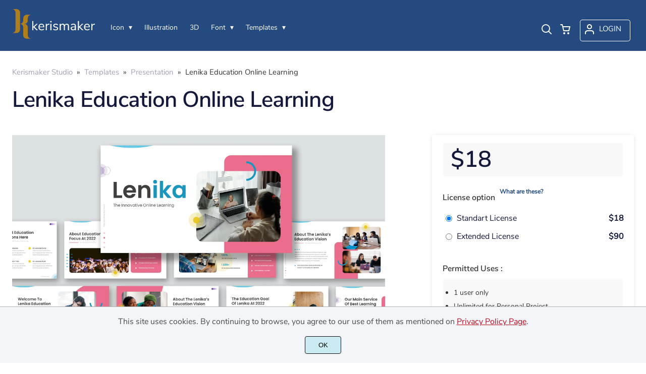

--- FILE ---
content_type: text/html; charset=UTF-8
request_url: https://kerismaker.com/product/lenika-education-online-learning/
body_size: 30319
content:
<!doctype html><html lang="en-US"><head><meta charset="UTF-8"><meta name="viewport" content="width=device-width,minimum-scale=1,initial-scale=1"><meta name='robots' content='max-image-preview:large'><title>Lenika Education Online Learning</title><meta name="description" content="This Presentation Template can be used for any variety of purposes, such as: Creative Agency, Company Profile, Corporate and Business, Portfolio, Photography, Pitch Deck, Startup, & also can be used for Personal Portfolio."><style>img:is([sizes="auto" i], [sizes^="auto," i]) { contain-intrinsic-size: 3000px 1500px }</style><link data-optimized="1" rel='stylesheet' id='coder-limit-login-style-css' href='https://kerismaker.com/wp-content/litespeed/css/49e8c920dc2abb28b9d74440f38efc69.css?ver=efc69' media='all' /> <script src="https://ajax.googleapis.com/ajax/libs/jquery/3.7.1/jquery.min.js" id="jquery-js"></script> <script id="wc-single-product-js-extra">var wc_single_product_params = {"i18n_required_rating_text":"Please select a rating","review_rating_required":"yes","flexslider":{"rtl":false,"animation":"slide","smoothHeight":true,"directionNav":false,"controlNav":"thumbnails","slideshow":false,"animationSpeed":500,"animationLoop":false,"allowOneSlide":false},"zoom_enabled":"","zoom_options":[],"photoswipe_enabled":"","photoswipe_options":{"shareEl":false,"closeOnScroll":false,"history":false,"hideAnimationDuration":0,"showAnimationDuration":0},"flexslider_enabled":""};</script> <script src="https://c0.wp.com/p/woocommerce/8.4.0/assets/js/frontend/single-product.min.js" id="wc-single-product-js" defer data-wp-strategy="defer"></script> <script src="https://c0.wp.com/p/woocommerce/8.4.0/assets/js/jquery-blockui/jquery.blockUI.min.js" id="jquery-blockui-js" defer data-wp-strategy="defer"></script> <script src="https://c0.wp.com/p/woocommerce/8.4.0/assets/js/js-cookie/js.cookie.min.js" id="js-cookie-js" defer data-wp-strategy="defer"></script> <script id="woocommerce-js-extra">var woocommerce_params = {"ajax_url":"\/wp-admin\/admin-ajax.php","wc_ajax_url":"\/?wc-ajax=%%endpoint%%"};</script> <script src="https://c0.wp.com/p/woocommerce/8.4.0/assets/js/frontend/woocommerce.min.js" id="woocommerce-js" defer data-wp-strategy="defer"></script> <link rel="canonical" href="https://kerismaker.com/product/lenika-education-online-learning/" /><style>.recentcomments a{display:inline !important;padding:0 !important;margin:0 !important;}</style><link rel="preload" as="image" href="https://i0.wp.com/kerismaker.com/wp-content/uploads/2023/04/EL-PPT_Lenika.jpg?fit=2340%2C51560&ssl=1"><link rel="preload" as="image" href="https://i0.wp.com/kerismaker.com/wp-content/uploads/2023/04/EL-PPT_Lenika-468.jpg?fit=468%2C5312&ssl=1"><link rel="icon" href="https://i0.wp.com/kerismaker.com/wp-content/uploads/2021/03/kerismaker-icon.png?fit=128%2C5128&ssl=1"><link rel="preconnect" href="https://fonts.gstatic.com" crossorigin><style>:root {
--bodytextsize : 16px;
--bodylineheight : 1.4; 
--bodybgcolor : #ffffff; 
--bodytextcolor : #333333;
--bodyh1size : 32px;
--bodyh2size : 24px;
--bodyh3size : 18px;
--bodyheadinglineheight : 1.2;
--bodylinkcolor: #254A7F;
--globalgreyel: #f5f5f5;
}
html {scroll-behavior: smooth;}
select,textarea:focus, input:focus, summary{outline: none;-webkit-box-shadow: none;box-shadow: none;}
img{max-width:100%;height:auto}
a:active, a:focus,a:visited {text-decoration: none;}
@font-face{font-family:fontbody;font-display: swap;
src:url(https://fonts.gstatic.com/s/nunitosans/v6/pe0qMImSLYBIv1o4X1M8cce9I9tAcVwo.woff2)}body{margin:0;padding:0;overflow-x:hidden;font-family:fontbody;-webkit-font-smoothing: antialiased;-moz-osx-font-smoothing: grayscale;font-weight:normal;font-size:var(--bodytextsize);line-height:var(--bodylineheight);color:var(--bodytextcolor);background:var(--bodybgcolor)}@font-face{font-family:fontheading;font-display: swap;
src:url(https://fonts.gstatic.com/s/nunitosans/v6/pe03MImSLYBIv1o4X1M8cc9iB85tU1ECVZl_.woff2)}h1,h2,h3 {margin:0;padding:0;font-family:fontheading;line-height:var(--bodyheadinglineheight)}h1{font-size:var(--bodyh1size);font-weight:700}h2{font-size:var(--bodyh2size);font-weight:normal}h3{font-size:var(--bodyh3size);font-weight:normal}a{font-style:normal;font-weight:normal;text-decoration:none;color:#254A7F}.g9topfrm{max-width:1440px;margin:auto;position:relative;opacity:0;transition: all 0.2s ease-in-out;}
.cookieconsent{position:fixed;left:0;bottom:0;padding:18px 9px 18px 9px;background:#F3F5F9;color:#4A4A4A;text-align:center;width:calc(100% - 18px);z-index:1;border-top:1px solid #1111114d;}
.cookieconsent a{color:#bb0a1e;text-decoration:underline}
#gdprok {display:block;cursor:pointer;width:72px;padding:9px 0px 9px 0px;margin:auto;margin-top:18px;text-align:center;background:#CAEBF2;border:none;border:1px solid #111111;border-radius:4px;-webkit-border-radius:4px;}
#g9backtopbutton {border:none;width:36px;height:36px;text-indent:-9999px;background:url("https://kerismaker.com/wp-content/themes/wptypeface/images/up.svg") center center no-repeat rgba(0,0,0,0.7);
border-radius:50%;-webkit-border-radius:50%;position:fixed;right:0;bottom:0;cursor:pointer;z-index:1}
.g9backtopbuttonsmooth {opacity:1}
.gamanyoutube iframe{border:none}
.gamanyoutube{background-color:#000;position:relative;padding-top:56.25%;overflow:hidden;cursor:pointer}.gamanyoutube img{width:100%;top:-16.84%;left:0;opacity:.7}.gamanyoutube .play-button{width:90px;height:60px;background-color:#333;box-shadow:0 0 30px rgba(0,0,0,.6);z-index:1;opacity:.8;border-radius:6px}.gamanyoutube .play-button:before{content:"";border-style:solid;border-width:15px 0 15px 26px;border-color:transparent transparent transparent #fff}.gamanyoutube .play-button,.gamanyoutube img{cursor:pointer}.gamanyoutube .play-button,.gamanyoutube .play-button:before,.gamanyoutube iframe,.gamanyoutube img{position:absolute}.gamanyoutube .play-button,.gamanyoutube .play-button:before{top:50%;left:50%;transform:translate3d(-50%,-50%,0)}.gamanyoutube iframe{height:100%;width:100%;top:0;left:0}
.g9pagetitle{text-align: center;text-transform:uppercase;letter-spacing: 4.5px;padding-top:48px;padding-bottom:48px;margin-bottom:48px}
.g9home3columnitem,.g9home4columnitem,.g9home5columnitem{margin-top:48px;overflow:hidden}
.g9arcpro-content-area .woocommerce-info{text-align:center;padding:24px}
.g9loopframe{max-width:1280px;margin:auto}
@media  (max-width:767px){
.g9pageouter {padding: 0px 18px 128px 18px;}
.g9pagetitle{padding-left:18px;padding-right:18px}
.g9pagecontent{}
}
@media  (min-width:768px){
.g9pageouter {padding: 0px 24px 128px 24px;}
.g9pagetitle{padding-left:24px;padding-right:24px}
.g9home3column{display:grid;grid-template-columns: 32% 32% 32%;grid-column-gap:2%}
.g9home4column,.g9homearcgrid{display:grid;grid-template-columns: 23.203125% 23.203125% 23.203125% 23.203125%;grid-column-gap:2.3958333333%;}
.g9home5column {display:grid;
grid-template-columns: 18% 18% 18% 18% 18%;grid-column-gap:2.5%}
}
@media  (min-width: 768px) and (max-width: 1919px)  {
.g9pagecontent{max-width:1280px;margin:auto;}
}
@media  (min-width:1920px){
.g9pagecontent{max-width:1280px;margin:auto;}
}</style><style>:root {
--g9logotxtsize : 1vw;
--g9logotxtclr : #ffffff;
--g9topnavbgcolor : #254A7F;
--g9topnavsearchbg : #ffffff;
--g9topnavsubmenuwidth : 150px;
--g9topnavfontfamily : fontbody;
--g9topnavfontweight : normal;
--g9topnavfontsize : 14px;
--g9topnavlinkcolor : #FFFFFF;
--g9topnavlinkcolorhover : #FFC81A;
--g9topnavlinkhoverbg : #254A7F;
--g9topnavbgpaddingtop : 18px;
--g9topnavbgpaddingbottom : 18px;
--g9topnavlinkmargintop : 21px;
--g9searchformdesktopmargintop : -21px;
--g9topnavlinkmarginleft : 0px;
--g9topnavlinkmarginleftwoologin : 0px;
--g9underheadbg : #ffffff;
--g9topnaviconmargintop : 21px;
--g9shopcounterdesktopmargin : 16px;
--g9miadesktop : 19px;
--g9miatabtop : 18px;
--g9miamobtop : 21px;
--g9mianyartop : 22px;
--g9csnyartop : 26px;     
--searchformfieldnonfilterwidthcalc : -12px;
--searchformfieldnonfilterwidthcalclogin : -12px;
}
@font-face{font-family:fontlogo;font-display: swap;
src:url(https://fonts.gstatic.com/s/lato/v17/S6u9w4BMUTPHh6UVSwiPGQ3q5d0.woff2) format("woff2");unicode-range: U+0000-00FF, U+0131, U+0152-0153, U+02BB-02BC, U+02C6, U+02DA, U+02DC, U+2000-206F, U+2074, U+20AC, U+2122, U+2191, U+2193, U+2212, U+2215, U+FEFF, U+FFFD;}#g9topnavbg,.g9mobmenuscreen{background:var(--g9topnavbgcolor );}.g9topnavinner,.g9topnavinnerwoo{max-width:1280px;margin:auto;position:relative}
.logo a{font-family:fontlogo;line-height:1;color:var(--g9logotxtclr );position:relative;z-index:5}
#opcls,#g9dasboardbutton,.logged-in #g9loginbutton{display:none}
.g9mobmenuscreen{position:fixed;width:100%;height:100%;top:0;left:0;right:0;bottom:0;z-index:3;display:none}
.g9mobmenuscreenon{display:block}
#searchformfieldnonfilter,#searchformfieldnonfilterunderhead,#g9searchfilter,#searchformfieldwfilter,#g9searchfilterunderhead,#searchformfieldwfilterunderhead{font-family:var(--g9topnavfontfamily );font-size:var(--g9topnavfontsize );line-height:1;color:var(--bodytextcolor )}
.g9naviconwoocart{position:relative}
.g9naviconwoocart a{display:block;width:32px;height:28px;padding-top:4px;text-align:center;border-radius:50%;-webkit-border-radius:50%;}
.g9naviconwoocart a:hover{background:var(--g9topnavlinkhoverbg )}
.shopcounter{width:20px;height:20px;text-align:center;background:#AC2306;color:#fff;-webkit-border-radius:50%;border-radius: 50%;font-size:14px;line-height:18px;position:absolute;right:-3px}
@supports (backdrop-filter: blur(5px)) { 
.g9dashnavpopupfrm{backdrop-filter: blur(5px)}}
@supports (-webkit-backdrop-filter: blur(5px)) {
.g9dashnavpopupfrm{-webkit-backdrop-filter: blur(5px)}}
@supports not (backdrop-filter: blur(5px)) {.blurscreenon   {
  filter: url("https://kerismaker.com/wp-content/themes/wptypeface/images/filter.svg#blur");}}
.g9dashnavpopupfrm{display:grid;grid-template-columns:270px;justify-content: center;align-content:center;width:100%;height:100vh;position:fixed;top:0;z-index:9;background:rgba(0,0,0,0.7);	-ms-transform: scale(0.5);-webkit-transform: scale(0.5);transform: scale(0.5);opacity: 0;filter: alpha(opacity=0);-moz-transition: all 0.3s ease-in;-o-transition: all 0.3s ease-in;transition: all 0.3s ease-in;visibility: hidden;}
.g9dashnavpopup{background:white;color:black;border-radius:8px;-webkit-border-radius:8px;position:relative;box-shadow: 5px 3px 30px}
.g9popupname{color:var(--g9topnavlinkcolor);background:var(--g9topnavbgcolor);padding:12px 18px 12px 18px;display:grid;
grid-template-columns: 36px calc(100% - 45px) ;
grid-column-gap:9px;color:var(--g9topnavlinkcolor);font-family:fontheading;font-size:18px; border-top-left-radius: 8px;-webkit-border-top-left-radius: 8px;}
.g9popupname span{margin-top:5px;white-space: nowrap;overflow: hidden;text-overflow: ellipsis;}
.g9dashnavpopup a{display:block;text-align:center;padding:12px 0px 12px 0px;border-bottom:1px dotted #ccc;font-size:14px;color:var(--bodytextcolor)}
.g9popuplo{border:none;background: rgba(201, 54, 54,0.9);color:#fff !important;border-bottom-left-radius: 8px;border-bottom-right-radius: 8px;-webkit-border-bottom-left-radius: 8px;-webkit-border-bottom-right-radius: 8px;}
.g9closepopup{display:block;border:none;background:none;position:absolute;top:-12px;right:-9px;cursor:pointer}
.g9dashnavpopupfrmon{opacity: 1;filter: alpha(opacity=100);-ms-transform: scale(1);-webkit-transform: scale(1);transform: scale(1);visibility: visible;}
.g9underhead{position:relative;background:var(--g9underheadbg);padding-top:9px;;padding-bottom:18px}
@media  (max-width:767px){
#g9topnavbg{width:calc(100% - 18px);padding:var(--g9topnavbgpaddingtop) 9px var(--g9topnavbgpaddingbottom ) 9px;transition:all 0.5s ease-in-out;-webkit-transition:all 0.5s ease-in-out}
#opcls:checked ~ .g9toplinkgroup {transform: translateX(-9px); -webkit-transform: translateX(-9px);}
.g9toplinkgroup{transform: translateX(calc(-100% - 9px)); -webkit-transform: translateX(calc(-100% - 9px)); }
.g9toplinkgroup a{padding-left:9px}
.logo a{font-size:6vw}
.g9closesubmenubutton{margin-right:9px}
.g9opensubmenubutton{margin-right:14px}
.searchformnonfilter,#searchformwfilter,.searchformunderhead,.searchformunderheadwfilter{display:block;width:calc(100% - 18px);margin:auto}
.g9toplinkgroup{width:calc(100% + 18px)}
.g9naviconwoocart{position:absolute;top: var(--g9miatabtop );right:45px;z-index:5}
.g9naviconwoomiatxt{display:none}
#g9loginbutton,.logged-in #g9dasboardbutton{position:absolute;top: var(--g9miatabtop );right:0;box-shadow: 0 0 0 1px var(--g9topnavlinkcolor);width:32px;height:28px;padding-top:4px;text-align:center;border-radius:50%;-webkit-border-radius:50%;z-index:5}
.logged-in #g9dasboardbutton{display:block}
}
@media  (min-width:768px){
#g9topnavbg{width:calc(100% - 48px);padding:var(--g9topnavbgpaddingtop) 24px var(--g9topnavbgpaddingbottom ) 24px;transition:all 0.5s ease-in-out;-webkit-transition:all 0.5s ease-in-out}
.logo a{font-size:var(--g9logotxtsize );}
#g9loginbutton{display:grid;
grid-template-columns: 20px calc(100% - 29px) ;
grid-column-gap:9px;color:var(--g9topnavlinkcolor);box-shadow: 0 0 0 1px var(--g9topnavlinkcolor);border-radius:4px;-webkit-border-radius:4px;cursor:pointer;font-size:15px;line-height:1;text-transform:uppercase}
.logged-in #g9dasboardbutton{display:grid;width:100%;
grid-template-columns: 20px calc(100% - 29px) ;grid-column-gap:9px;color:var(--g9topnavlinkcolor);box-shadow: 0 0 0 1px var(--g9topnavlinkcolor);border-radius:4px;-webkit-border-radius:4px;cursor:pointer;font-family:var(--g9topnavfontfamily );font-size:15px;line-height:1;text-transform:uppercase}
.g9naviconwoomiatxt{margin-top:2px}
}
@media  (min-width: 768px) and (max-width: 1139px)  {
#opcls:checked ~ .g9toplinkgroup {transform: translateX(-24px); -webkit-transform: translateX(-24px);}
.g9toplinkgroup{transform: translateX(calc(-100% - 24px)); -webkit-transform: translateX(calc(-100% - 24px)); }
.g9toplinkgroup a{padding-left:24px}
.g9closesubmenubutton{margin-right:24px}
.g9opensubmenubutton{margin-right:29px}
.searchformnonfilter,#searchformwfilter,.searchformunderhead,.searchformunderheadwfilter{display:block;width:calc(100% - 48px);margin:auto}
.g9toplinkgroup{width:calc(100% + 48px)}
#g9loginbutton{width:90px;position:absolute;top:var(--g9mianyartop );right:0;z-index:5;padding:6px 0px 8px 8px;}
.logged-in #g9dasboardbutton{width:135px;position:absolute;top:var(--g9miatabtop );right:0;z-index:5;padding:6px 0px 8px 8px;}
.g9naviconwoocart{position:absolute;top: var(--g9miamobtop );right:117px;z-index:5}
.logged-in .g9naviconwoocart{position:absolute;top: var(--g9mianyartop );right:162px;z-index:5}
}
@media  (max-width:1139px){
.desktopsearchlabel,.g9buttonoff,.g9closesubmenubutton{display:none}
.g9toplinkgroup{display:block;min-height: 100vh;font-family:var(--g9topnavfontfamily );font-size:18px;position:absolute;z-index: 4; -webkit-transition: 0.5s ease-out;-o-transition: 0.5s ease-out; transition: 0.5s ease-out;padding-bottom:84px}
#opcls:checked ~ .g9toplinkgroup { -webkit-transition: 0.5s ease-out; -o-transition: 0.5s ease-out; transition: 0.5s ease-out;}
.g9toplinkgroup a{color:var(--g9topnavlinkcolor );}
.g9toplinkgroup ul{list-style-type:none;margin:0;padding:0;}
.g9toplinkgroup ul li {margin-top:12px}
.sub-menu {font-size:0px;opacity:0;-webkit-transition: opacity .1s, font-size .3s ease-in;-o-transition: opacity .1s, font-size .3s ease-in;transition: opacity .1s, font-size .3s ease-in;position:absolute}
.subemnuactive { font-size:18px;opacity:1;}
.g9closesubmenubutton{position:relative;line-height:1;margin-top:5px;float:right;font-size:18px;padding:0px 8px 3px 7px;background:var(--g9topnavlinkhoverbg );color:var(--g9topnavlinkcolorhover);border-radius:50%;-webkit-border-radius:50%;cursor:pointer}
.g9opensubmenubutton{position:relative;line-height:1;margin-top:5px;float:right;font-size:18px;border-radius:5px;-webkit-border-radius:5px;cursor:pointer;color:var(--g9topnavlinkcolor )}
.g9buttonactive{display:block}
#opcls:checked ~ #g9closemenu{opacity:1;z-index:7;transform:rotate(180deg);-webkit-transform:rotate(180deg);-o-transform:rotate(180deg);-ms-transform:rotate(180deg);}
#opcls:checked ~ #g9openmenu{opacity:0;transform:rotate(180deg);-webkit-transform:rotate(180deg);-o-transform:rotate(180deg);-ms-transform:rotate(180deg);}
#g9openmenu{display:block;width:20px;height:20px;padding:3px;cursor:pointer;-webkit-border-radius:5px;border-radius:5px;transition: all 0.7s ease-in-out;line-height:1}
#g9closemenu{display:block;width:23px;height:23px;line-height:1;position:absolute;z-index:1;cursor:pointer;opacity:0;transition: all 0.7s ease-in-out;}
#g9openmenu:hover{background:var(--g9topnavlinkhoverbg );}
.searchformnonfilter,#searchformwfilter{margin-top:24px;margin-bottom:24px;background: var(--g9topnavsearchbg );-webkit-border-radius: 4px;border-radius: 4px;position:relative;padding-top:2px}
.searchformunderhead{background: var(--g9topnavsearchbg );-webkit-border-radius: 4px;border-radius: 4px;position:relative;padding-top:2px}
.searchformunderheadwfilter{background: var(--g9topnavsearchbg );-webkit-border-radius: 4px;border-radius: 4px;position:relative;padding:6px 0px 6px 0px}
#searchformfieldnonfilter,#searchformfieldnonfilterunderhead,.topsearchformsubmit{display:inline-block;border:none;background:transparent;margin:0;padding:0}
#searchformfieldnonfilter,#searchformfieldnonfilterunderhead{width:calc(100% - 38px);float:left;padding-bottom:8px;padding-left:9px;margin-top:4px}
.topsearchformsubmit{position:absolute;top:7px;cursor:pointer}
#g9searchfilter,#g9searchfilterunderhead{display:block;float:left;width:116px;margin:0;padding:0;border: none;cursor: pointer;background: url("https://kerismaker.com/wp-content/themes/wptypeface/images/down.svg") 99px 5px no-repeat ;-moz-appearance: none;-webkit-appearance: none;appearance: none;margin-top:3px;margin-left:9px}
#searchformwfilter{padding:8px 0px 8px 0px}
#searchformfieldwfilter,#searchformfieldwfilterunderhead{display:block;width:calc(100% - 174px);float:left;border:none;margin-left:18px;background:transparent}
#searchformwfilter .topsearchformsubmit{top:10px}
.shopcounter{top:-5px}    
}
@media  (min-width:1140px){
#opcls,#g9openmenu,#g9closemenu,.g9buttonoff,.g9closesubmenubutton,.g9opensubmenubutton,.topsearchformsubmit{display:none}
.desktopsearchlabel{display:block;width:32px;height:28px;padding-top:4px;text-align:center;margin-top:var(--g9csnyartop );cursor:pointer;border-radius:50%;-webkit-border-radius:50%;}
.desktopsearchlabel:hover{background:var(--g9topnavlinkhoverbg )}
.g9toplinkgroup{position:relative;margin-top:var(--g9topnavlinkmargintop );margin-left:var(--g9topnavlinkmarginleft )}
.logged-in .g9topnavinnerwoo .g9toplinkgroup{margin-left:var(--g9topnavlinkmarginleftwoologin )}
.g9toplinkgroup ul{margin:0;padding:0;list-style:none;font-family:var(--g9topnavfontfamily );font-size:var(--g9topnavfontsize );-webkit-transition:all .5s;-o-transition:all .5s;transition:all .5s;}
.g9toplinkgroup li{display:inline-block;line-height:1;position:relative;}
.g9toplinkgroup li a {display:block;padding:7px 12px 8px 12px;color:var(--g9topnavlinkcolor );font-weight:var(--g9topnavfontweight );border-radius:4px;-webkit-border-radius:4px;margin-top:2px}
.g9toplinkgroup li a:hover {color:var(--g9topnavlinkcolorhover);background:var(--g9topnavlinkhoverbg )}
.g9toplinkgroup ul ul {position: absolute;left: 7px;top: 100%;visibility: hidden;opacity: 0;z-index:1}
.g9toplinkgroup ul ul ul {left: 100%;top: 0;}
.g9toplinkgroup ul li ul {margin-left:-8px}
.g9toplinkgroup ul li ul li ul{margin-left:0}
.g9toplinkgroup li ul li a{padding-top:12px;padding-bottom:12px}
.g9toplinkgroup li ul li a:hover  {background:#000;}
.g9toplinkgroup li:hover > ul {visibility: visible;opacity: 1;}
.g9toplinkgroup li a:not(:only-child):after{ content: "\25BE";padding-left:9px}
.g9toplinkgroup li ul li a:not(:only-child):after { content: "\25B8";float:right;}
.g9toplinkgroup li:hover li a{width:var(--g9topnavsubmenuwidth );background: rgba(0, 0, 0, 0.6);color:#fff;border-radius:0;-webkit-border-radius:0;margin-top:0}
#searchformfieldnonfilter,#searchformwfilter {display: block;padding: 0;margin: 0;border: none;width: 0px;height:22px;overflow:hidden;position: absolute;z-index:2;right: 0px;-webkit-transition: 200ms;-ms-transition: 200ms;-o-transition: 200ms;transition: 200ms;padding:7px 0px 8px 0px;border-top-left-radius: 4px;-webkit-border-top-left-radius: 4px;border-bottom-left-radius: 4px;-webkit-border-bottom-left-radius: 4px;background: var(--g9topnavsearchbg );}
#searchformfieldnonfilter:focus,#searchformwfilter:focus-within  {opacity:1;width:calc(100% + var(--searchformfieldnonfilterwidthcalc ));padding-left:12px;}
.logged-in .g9topnavinnerwoo #searchformfieldnonfilter:focus,.logged-in #searchformwfilter:focus-within{opacity:1;width:calc(100% + var(--searchformfieldnonfilterwidthcalclogin));padding-left:12px}
.g9naviconwoo{width:189px;line-height:1; display:grid;
grid-template-columns: 32px 32px calc(100% - 82px);
grid-column-gap:5px;}
.g9naviconwoocart a{margin-top:var(--g9csnyartop);}
.g9naviconwoomia {margin-top:var(--g9mianyartop);margin-left:9px}
#g9loginbutton,.logged-in #g9dasboardbutton{padding:8px 0px 10px 8px;}
.logged-in .g9naviconwoo{width:225px;}
#g9searchfilter{display:block;float:left;width:128px;margin:0;padding:0;border: none;cursor: pointer;background: url("https://kerismaker.com/wp-content/themes/wptypeface/images/down.svg") 111px 5px no-repeat ;-moz-appearance: none;-webkit-appearance: none;appearance: none;margin-top:3px}
#searchformfieldwfilter{display:block;width:calc(100% - 189px);float:left;border:none;margin-left:18px;background:transparent}
.g9underhead{display:none}
.shopcounter{top:var(--g9shopcounterdesktopmargin)}    
}
@media  (max-width: 767px){.g9topnavinnerwoo .logo{width: calc(100% - 127px)}}@media  (max-width: 1139px){.g9topnavinner .logo{width: calc(100% - 38px)}.g9topnavinner #g9openmenu{position:absolute;top:var(--g9topnaviconmargintop );right:0;z-index:5;} .g9topnavinner #g9closemenu{top:var(--g9topnaviconmargintop );right:0}.g9topnavinnerwoo #g9openmenu{position:absolute;top:var(--g9topnaviconmargintop );left:0;z-index:5;}.g9topnavinnerwoo #g9closemenu{left:0;top:var(--g9topnaviconmargintop )}.g9topnavinnerwoo .logo {margin-left:40px}}@media  (min-width:1140px){.g9topnavinner{display:grid;grid-template-columns: 165px calc(100% - 233px) 32px;grid-column-gap:18px;}.g9topnavinnerwoo{display:grid;grid-template-columns: 165px calc(100% - 390px) 189px;grid-column-gap:18px;}.logged-in .g9topnavinnerwoo{display:grid;grid-template-columns: 165px calc(100% - 426px) 225px;grid-column-gap:18px;}}.g9naviconwoomia a:hover,#g9loginbutton:hover,#g9dasboardbutton:hover{color:var(--g9topnavlinkcolorhover);background:var(--g9topnavlinkhoverbg );box-shadow: 0 0 0 1px var(--g9topnavlinkcolorhover);}</style><style>:root {
--g9footerheadsize : 18px;
--g9footertxtsize : 16px;
--g9footerbg : #1f1c1c;
--g9footerheadingclr : #ffffff;
--g9footerlinkclr : #FFFFFF;
--g9footerlinkclrhover : #FFC81A;
}
.footbase{background:var(--g9footerbg );font-size:var(--g9footertxtsize);color:var(--g9footerlinkclr );}
.footbase a {color:var(--g9footerlinkclr );}
.footbase a:hover {color:var(--g9footerlinkclrhover );}
.footnavi{padding-top:56px;padding-bottom:32px}
.g9footsignature{font-size:14px;color:var(--g9footerheadingclr);text-align:center;padding-top:24px;padding-bottom:24px}
.footerheading{font-size:var(--g9footerheadsize );color:var(--g9footerheadingclr );margin-bottom: 32px;}
.footerimage,.footertext,.footershortcode,.socmedfrm{margin-bottom:32px}
.footermenu{margin-bottom:32px}
.footermenu ul {margin: 0;margin-bottom: 0px;padding: 0;list-style: none;}
.footermenu li {margin-bottom: 12px;}
.socmedbutton{display:inline-block}
@media  (max-width:767px){
.footnavi,.g9footsignatureinner{padding-left:9px;padding-right:9px;text-align:center}
.footnavi img{display:block;margin-left:auto;margin-right: auto}
.socmedbutton{margin:9px}
}
@media  (min-width:768px){
.footnavi,.g9footsignatureinner{padding-left:24px;padding-right:24px}
.footgrid3 {display: grid;grid-template-columns: 30% 30% 30%;grid-column-gap: 5%;grid-auto-rows: auto;}
.footgrid3 .socmedbutton{margin-right:9px}
}
@media  (min-width: 768px) and (max-width: 1139px)  {
.footgrid4 img,.footgrid5 img{display:block;margin-left:auto;margin-right: auto}
.footgrid4,.footgrid5 {text-align:center}
.footgrid4 .socmedbutton,.footgrid5 .socmedbutton{margin:9px}
}
@media  (max-width:1139px){
.footgrid4,.footgrid5 {max-width:720px;margin:auto;}
}
@media  (min-width:1140px){
.footgrid4 {display: grid;grid-template-columns: 22% 22% 22% 22%;grid-column-gap: 4%;}
.footgrid5{display:grid;
grid-template-columns: 17% 17% 17% 17% 17%;
grid-column-gap:3.75%;
grid-auto-rows: auto}
.socmedbutton{margin-right:9px}
}
@media  (min-width: 1140px) and (max-width: 1919px)  {
.footgrid5,.footgrid4,.g9footsignatureinner,.footgrid3{max-width:1280px;margin:auto;}
}
@media  (min-width:1920px){
.footgrid5,.footgrid4,.g9footsignatureinner,.footgrid3{max-width:1280px;margin:auto;}
}</style><style>.g9singleblogheader{padding:32px 24px 0px 24px}
.g9neocrumbframeinner,.g9singleblogttlfrm{max-width:1280px;margin:auto}
.g9neocrumbframeinner ol {margin: 0;padding: 0;list-style: none;}
.g9neocrumbframeinner li {display: inline-block;margin-right: 8px;font-size:15px}
.g9blogttl-wo-sidebar,.crumbnonsidebar{max-width:945px;margin:auto;}
.g9singleblogcontentfrm{max-width:993px;margin:auto;background:#fff;margin-bottom:128px}
.g9singleblogcontentgroup-w-sidebar{max-width:1328px;margin:auto;margin-bottom:128px;}
.g9singleblogcontentfrm-w-sidebar{background:#fff;border-radius: 4px;-webkit-border-radius: 4px;}
.g9singleblogcontentinner{padding:12px 24px 48px 24px;}
.g9postdatatop {padding-bottom:24px}
.g9singleblogcontentinner p{margin:0;padding:0;padding-bottom:24px}
.commentlist p{margin:0;padding:0}
.g9singleblogcontentinner img,.g9sidebaritem img{max-width:100%;height:auto}
.postico {width:54px;height:54px;border-radius: 50%;-moz-border-radius:50%;-webkit-border-radius:50%;overflow: hidden;float: left;margin-right:8px;background-size: cover;background-position: center center;background-repeat: no-repeat;}
.postico2 {width:99px;height:99px;border-radius: 50%;-moz-border-radius:50%;-webkit-border-radius:50%;overflow: hidden;background-size: cover;background-position: center center;background-repeat: no-repeat;}
.postico2noimg {width:99px;height:99px;border-radius: 50%;-moz-border-radius:50%;-webkit-border-radius:50%;overflow: hidden;background-size: cover;background-position: center center;background-repeat: no-repeat;opacity:0.7}
.g9postauthornick {width:calc(100% - 62px);float:left;font-size:16px;line-height:1;font-weight:bold;padding-bottom: 4px}
.g9postmoddate{font-size:14px;line-height:18px;float:left}
.g9postsharefrm2{margin-top:20px}
.g9postsharefrm a,.g9postsharefrm2 a{display:inline-block;width:18px;height:18px;text-align:center;margin-left:9px;transition: all .3s ease-in-out;opacity:.5}
.g9postsharefrm a:hover,.g9postsharefrm2 a:hover,.g9authorsocmedbuttonfrm a:hover{opacity:1}
.g9postshareopen{font-size:14px;line-height:1;display:inline-block;vertical-align:top;padding-top:3px}
.g9postshareopen2{font-size:18px;line-height:1;display:inline-block;vertical-align:top;padding-top:2px}
.g9postauthorbottom{margin-top:48px}
.g9postauthordesc {opacity:0.7;padding-top:9px;}
.g9postauthornick2 a{display:block;text-transform:uppercase;font-size:16px;line-height:1;letter-spacing:1px;padding-top:9px; }
.g9postauthordesc p{margin:0;padding:0;}
.postauthorsocmed{text-align:center;padding-top:5px}
.g9authorsocmedbuttonfrm a{display:inline-block;transition: all .3s ease-in-out;opacity:.5;margin:12px 4px 0px 4px}
.g9singlerelthumb{background-size: cover;background-position: center center;background-repeat: no-repeat;}
.g9singlerelthumbnoimg{background-position: center center;background-repeat: no-repeat;background-size:inherit}
.g9singlerelmoddate{font-size:14px;opacity:0.7;}
.commentmetadata {font-size:12px;margin-bottom:12px;opacity:0.7;}
.g9singlecommentblock ol{margin:0;padding:0;list-style:none;border-bottom: 1px solid #E4E4E4;margin-bottom:12px}
.g9singlecommentblock ul{margin:0;padding:0;list-style:none}
.g9singlecommentblock .depth-1{margin-top:24px;}
.g9singlecommentblock .depth-2 #respond,.g9singlecommentblock .depth-1 #respond{margin-bottom:36px}
.g9singlecommentblock .depth-2{padding:0px 12px 12px 12px}
.g9singlecommentblock .depth-2 .comment-body{background:var(--globalgreyel );margin-top:12px;border-radius: 4px;-webkit-border-radius: 4px;padding:12px}
.cancel-comment-reply,.reply{margin-top:12px}
#respond,#comments{padding-top:48px}
.comment-notes{font-size: 14px;font-style: italic;}
.comment-form-author #author, .comment-form-email #email {
display: block;border: none;width: calc(100% - 20px);padding: 9px;border: 1px solid #E4E4E4;border-radius: 4px;-webkit-border-radius: 4px;margin-top: 12px;font-family: fontbody;font-size:16px}
.g9singlesubmit{margin-top:24px}
.g9singlesubmit #submit{display: block;border: none;font-family: fontbody;font-size: 16px;font-weight: normal;padding: 9px 0px 9px 0px;border-radius: 4px;-webkit-border-radius: 4px;cursor: pointer;}
.next-posts{float:left}
.prev-posts{float:right}
.g9sidebarinner{background:#fff;padding: 24px 24px 32px 24px;background: #fff;box-shadow: 0 1px 8px 0 rgba(0,0,0,0.1);
border-radius: 4px;-webkit-border-radius: 4px;}	
.g9sidebaritem{margin-bottom:24px}
.g9sidebaritem ul{margin:0;padding:0}
.g9sidebaritem li{margin-bottom:5px}	
.g9sidebaritem h2,.g9sidebaritem h3,.g9sidebaritem h4,.g9sidebaritem h5{margin:0;padding:0;padding-bottom:24px;margin-bottom:24px;border-bottom: 1px solid #E4E4E4;}
.product_list_widget{margin:0;padding:0;list-style:none }
.product_list_widget li{text-align:center;margin-bottom:24px}
.g9sidebaritem .product-title{display:block;padding:12px 0px 12px 0px}
.g9singlerelateitemimg,.arctumblink{display:block}
.g9singlerelthumb,.g9singlerelthumbnoimg{width:100%;padding-top:75%}	
@media  (max-width: 467px){
.g9postsharefrm{clear:both;width:100%;height:18px;padding-top:18px}
.g9singlerelttl{font-size:18px;line-height:1;padding-top:12px}
.g9singlerelateitem{margin-top:48px}		
}
@media  (min-width: 468px){
.g9postsharefrm{height:18px;float:right;margin-top:2px}
.g9singlerelttl{font-size:18px;line-height:24px;padding-top:5px}
.g9singlerelateitem{display:grid;grid-template-columns: 180px calc(100% - 212px);grid-column-gap:32px;margin-top:24px}
}
@media  (max-width: 767px){
.g9blogttl-wo-sidebar,.g9blogttl-w-sidebar{padding:0px 0px 32px 0px}
.g9neocrumbframeinner {display:none}
.postico2frm{width:99px;margin:auto}
.g9postauthornick2{text-align:center;padding-top:9px}
.g9postauthordesc{text-align:center}
.g9postauthordesc p{text-align:center !important}
.postauthorsocmed{margin-top:12px}
.g9singlerelatedopen {padding:0;font-size:24px;line-height:1;margin-top:64px;}
#comment{display:block;width:calc(100% - 20px);padding:9px;margin-top:24px;margin-bottom:12px;border:none;border: 1px solid #E4E4E4;border-radius:4px;-webkit-border-radius:4px;font-family:fontbody}
.comment-form-email{margin-top:12px}
.g9singlesubmit #submit{width:100%}
.g9sidebaritem{margin-top:24px}
}
@media  (min-width: 768px){
.g9blogttl-wo-sidebar {padding:32px 0px 32px 0px}
.g9blogttl-w-sidebar{width:72%;padding:32px 0px 32px 0px}
.g9singleblogcontentgroup-w-sidebar{display: grid;grid-template-columns: 72% 26.206%;grid-column-gap: 1.794%;grid-auto-rows: auto;}
.g9postauthorbottom{display:grid;
grid-template-columns: 99px calc(100% - 300px) 153px;
grid-column-gap:24px;
grid-auto-rows: auto}
.g9singlerelatedopen {font-size:24px;line-height:1;margin-top:64px;}
#comment{display:block;width:calc(60% - 36px);padding:9px;margin-top:24px;margin-bottom:12px;border:none;border: 1px solid #E4E4E4;border-radius:4px;-webkit-border-radius:4px;font-family:fontbody}
.comment-form-author, .comment-form-email {display: inline-block;width: calc(30% - 18px);padding-right: 18px;}
.g9singlesubmit #submit{width: calc(30% - 18px)}
.g9singleblogcontentgroup-w-sidebar{padding:0px 24px 0px 24px}	
}
@media  (min-width:1140px){	
.g9singlerelateitemfrm{display:grid;grid-template-columns: calc(50% - 38px) calc(50% - 38px);grid-column-gap:76px;grid-row-gap:32px;grid-auto-rows: auto}
}</style><style>.wp-block-table table{border-left:1px solid #3333335C;border-bottom:1px solid #3333335C;border-collapse: collapse;}.wp-block-table th,.wp-block-table td{border-right:1px solid #3333335C;border-top:1px solid #3333335C}.g9singleblogcontentinner h1,.g9pagecontent h1:not(.woocommerce h1),.g9singleblogcontentinner h2,.g9pagecontent h2:not(.woocommerce h2),.g9pagecontent h3:not(.woocommerce h3),.g9singleblogcontentinner h3,.g9pagecontent h4:not(.woocommerce h4),.g9singleblogcontentinner h4{padding-bottom:24px}
.g9pagecontent p:not(.woocommerce p),.g9singleblogcontentinner p{margin:0;padding:0;padding-bottom:24px}
#respond h2{padding-bottom:24px}
figure{margin:0;padding:0}
.wp-block-embed.aligncenter,.wp-block-image .aligncenter{margin-bottom:24px}
.aligncenter .wp-block-embed__wrapper iframe{display: block;margin-left: auto;margin-right: auto;}
.has-text-align-center {text-align:center}
.has-text-align-right {text-align:right}
figcaption{max-width:100%;font-size:14px;opacity: 0.7;}
.wp-block-social-links,.wp-block-table,.wp-block-buttons,.wp-block-columns,.wc-block-grid{margin-bottom:24px}
.wp-block-image .aligncenter{text-align:center }
.has-drop-cap::first-letter {font-size: 400%;font-weight:bold;display:block;line-height:1;float:left;padding:5px 5px 9px 0px}
.wp-block-cover.aligncenter,.wp-block-image{margin-bottom:24px}
.g9pagecontent ul:not(.woocommerce ul),.g9singleblogcontentinner ul{padding:0;margin:0px 0px 24px 14px;}
.g9pagecontent ol:not(.woocommerce ol),.g9singleblogcontentinner ol{margin:0;padding:0;margin:0px 0px 24px 14px;}
.g9pagecontent li:not(.woocommerce li),.g9singleblogcontentinner li{margin-bottom:9px}
.wp-block-table th,.wp-block-table td{padding:9px}
.g9ytsingle{margin-bottom:24px}
.wp-block-column figure{text-align:center}
.g9heroblogimg{display: block; margin-left: auto; margin-right: auto;padding-bottom:24px}	
@media  (max-width: 767px){
.wp-block-embed.alignleft,.wp-block-embed.alignright,.wp-block-image .alignright,.wp-block-image .alignleft {float:none;display: block;margin:0;margin-left: auto; margin-right: auto}
.wp-block-image .alignright img,.wp-block-image .alignleft img {display: block;margin-left: auto; margin-right: auto}
.wp-container-3.wp-block-columns,.wp-container-4.wp-block-columns,.wp-container-5.wp-block-columns,.wp-container-6.wp-block-columns,.wp-container-7.wp-block-columns,.wp-container-8.wp-block-columns,.wp-container-9.wp-block-columns {display:block}
}
@media  (min-width: 768px){
.wp-block-image .alignright,.wp-block-embed.alignright{text-align:right;float:right;margin:0;margin-left:24px }
.wp-block-image .alignleft,.wp-block-embed.alignleft{text-align:left;float:left;margin:0;margin-right:24px }
.wp-block-image .alignleft, .wp-block-image .alignright,.wp-block-embed.alignleft,.wp-block-embed.alignright{max-width: calc(50% - 24px);}
}</style><link rel="preconnect" href="https://i0.wp.com/" ><link rel="preconnect" href="https://ajax.googleapis.com/"><style>.g9mailchimpbutton {border:none;font-size:18px;color:#000000;background:#FFC81A;box-shadow: 0 0 0 1px #FFC81A}.g9mailchimpupdated {width:calc(100% - 21px);border-left:3px solid green;background: #EFE;padding:9px;color:green  }
.g9mailchimperror {width:calc(100% - 21px);border-left:3px solid red;background: rgb(255,0,0,0.1);padding:9px;color:red }
.g9mailchimpaddress{border:none;font-size:18px;box-shadow: 0 0 0 1px #e3e3e3}
.g9mailchimpbutton{cursor:pointer;}
.g9mailchimpbutton:hover{background:#f1f1f1;color:#595959}
@media (max-width:359px){
.g9mailchimpaddress{display:block;width:calc(100% - 12px);margin-bottom:32px;padding:12px 0px 12px 12px}
.g9mailchimpbutton{display:block;width:100%;margin-bottom:32px;padding:12px 0px 12px 12px}
}
@media (min-width:360px){
.g9mailchimpbutton {display:block;float:left;width:126px;padding:12px;margin-bottom:32px}
.g9mailchimpaddress{display:block;float:left;width:calc(100% - 162px);margin-right:12px;padding:12px;margin-bottom:32px}
}</style><style>:root {
--g9prodcatalogttlfontfam : fontheading;
--g9prodcatalogttlfontsize : 16px;
--g9prodcatalogttlfontweight : bold;
--g9prodcatalogttlclr : #14193B;
--g9prodcatalogprcfontfam : fontbody;
--g9prodcatalogprcfontize : 16px;
--g9prodcatalogprcfontweight : normal;
--g9prodcatalogprctop : 8px;
--g9prodcatalogprcclr : #585F7E;
--g9prodcatalogprcbg : #ffffff;
--g9prodcatalogcatfontfam : fontbody;
--g9prodcatalogcatfontweight : normal;
--g9prodcatalogcatfontsize : 12px;
--g9prodcatalogcatclr : #585F7E;
--g9loopframegrid : 23.203125% 23.203125% 23.203125% 23.203125%;
--g9loopframegridgap : 2.3958333333%;
--g9prodbuttonclr : #ffffff;
--g9prodbuttonbg : #254A7F;
}
.prodlist,.g9loopframe li{margin-top:48px;overflow:hidden;background:#ffffff;transition: all .2s ease-in-out;-webkit-transition: all .2s ease-in-out;position:relative;border-radius: 8px;-webkit-border-radius:8px;box-shadow: 6px 6px 24px 0 rgba(0,0,0,0.1);}
.prodlist:hover,.g9loopframe li:hover{transform: scale(1.025);-webkit-transform: scale(1.025)}
.g9prodnoimgcol4{width:100%;padding-top:66.6%;background-repeat: no-repeat;background-position: center center;background-size:inherit}
.g9prodimgcol4{width:100%;padding-top:66.6%;background-repeat: no-repeat;background-position: center center;background-size:cover}
.g9prodnoimgcol3{width:100%;padding-top:56.25%;background-repeat: no-repeat;background-position: center center;background-size:inherit}
.g9prodimgcol3{width:100%;padding-top:56.25%;background-repeat: no-repeat;background-position: center center;background-size:cover}
.g9prodatagrid{width:calc(100% - 24px);padding:0px 12px 32px 12px;display:grid;
grid-template-columns: calc(100% - 81px) 63px;grid-column-gap:18px}
.g9prodata{padding:0px 12px 32px 12px;text-align:center}
.prodr{padding-top:5px;margin-top:var(--g9prodcatalogprctop)}
.g9prodata .prodr{width:63px;margin:auto;margin-top:var(--g9prodcatalogprctop)}
.prodrinner{padding-top:5px;padding-bottom:5px;text-align:center;border-radius:4px;-webkit-border-radius:4px;line-height:1.2;font-family:var(--g9prodcatalogprcfontfam);font-weight:var(--g9prodcatalogprcfontweight);font-size:var(--g9prodcatalogprcfontize);color:var(--g9prodcatalogprcclr);background:var(--g9prodcatalogprcbg);}
.ttlprodataarc{display:block;font-family:var(--g9prodcatalogttlfontfam);font-weight:var(--g9prodcatalogttlfontweight);font-size:var(--g9prodcatalogttlfontsize);color:var(--g9prodcatalogttlclr);margin-top:18px;line-height:1.2;white-space: nowrap;overflow: hidden;text-overflow: ellipsis;}
.g9catinsidecatalog a{font-family:var(--g9prodcatalogcatfontfam);font-weight:var(--g9prodcatalogcatfontweight);font-size:var(--g9prodcatalogcatfontsize);color:var(--g9prodcatalogcatclr);margin-top:9px;line-height:1.2;text-transform: uppercase;letter-spacing: 1.8px;}
.g9salebadge{width:54px;height:54px;font-size:14px;line-height:1;background:rgba(255,0,0,0.7);color: #fff;border-radius:50%;-webkit-border-radius:50%;position:absolute;right:9px;top:9px;text-align:center}
.g9salestxt{display:block;padding-top:50%;margin-top:-7px}
.g9arcpro-content-area{padding-bottom: 128px;}
.woocommerce-products-header{padding-top:48px;padding-bottom:48px;margin-bottom:48px}
.woocommerce-products-header h1{text-align: center;text-transform:uppercase;letter-spacing: 4.5px}
.woocommerce-products-header p{margin:0;padding:0;text-align:center;padding:16px 0px 0px 0px}
.orderby {display: block;cursor: pointer;padding: 8px 32px 8px 8px;float: right;font-family:fontbody;background:url("https://kerismaker.com/wp-content/themes/wptypeface/images/down.svg") center right 12px no-repeat #fff;border: 1px solid rgba(0,0,0,.1);-webkit-appearance: none;appearance: none;font-size:14px;color: var(--bodytextcolor);border-radius: 4px;-webkit-border-radius: 4px;}
#g9orderingspace{clear: both;width: 100%;}
.g9loopframe ul,.woocommerce-pagination ul{margin:0;padding:0;list-style:none}
.woocommerce-pagination{text-align: center;margin-top: 64px;margin-bottom: 32px;}
.woocommerce-pagination li{display: inline-block;border: 1px solid rgba(0,0,0,.1)}
.woocommerce-pagination li a{display:block;padding: 8px 14px 8px 14px;background:#ffffff;color:var(--bodytextcolor )}
.woocommerce-pagination li .current{display:block;padding: 8px 14px 8px 14px;}
.woocommerce-pagination li a:hover{background:#e6e6fa}
.woocommerce-pagination li .current{color:var(--g9prodbuttonclr);background:var(--g9prodbuttonbg);cursor:pointer}
.g9mobnavigation a {font-weight:bold;color:var(--bodytextcolor )}
@media  (max-width:767px){
.woocommerce-products-header,.g9arcpro-site-main{padding-left:18px;padding-right:18px}
.woocommerce-pagination{display:none}
}
@media  (min-width:768px){
.woocommerce-products-header,.g9arcpro-site-main{padding-left:24px;padding-right:24px}
.g9loopframe ul{display:grid;grid-template-columns: var(--g9loopframegrid);grid-column-gap:var(--g9loopframegridgap)}
.g9mobnavigation{display:none}
}
@media  (min-width: 768px) and (max-width: 1919px)  {
.g9arcpro-site-main{max-width:1280px;margin:auto;}
}
@media  (min-width:1920px){
.g9arcpro-site-main{max-width:1280px;margin:auto;}
}</style><link rel="preconnect" href="https://cdn.jsdelivr.net/npm/opentype.js@latest/dist/opentype.min.js"><style>@font-face{font-family:woocommerce;font-display: swap;
src:url("https://kerismaker.com/wp-content/themes/wptypeface/inc/WooCommerce.woff2") format("woff2");}@font-face{font-family:star;font-display: swap;
src:url("https://kerismaker.com/wp-content/themes/wptypeface/inc/star.woff2")format("woff2");}.fouthid{visibility:hidden}	
.g9relnobg {background-image: none !important}
.variations th label{display:none}
.site-main{max-width:1280px;margin:auto;margin-top:32px}
.woocommerce-message {margin-bottom:24px}
#fontsizeswitcher, .g9productpackitem{line-height: 1.2;}
.ceteacart a{color:var(--g9prodbuttonclr);background:var(--g9prodbuttonbg);padding: 8px;border-radius: 4px;
-webkit-border-radius: 4px;}
.ceteacart a:hover,.single_add_to_cart_button:hover,#stickcta:hover{background:var(--globalgreyel );color:var(--bodytextcolor )}
.reset_variations,.screen-reader-text,.variations td > label {display:none}
.product_title {font-size: 24px;padding-top: 24px;}
#ppc-button{margin-top:32px}
.g9_singpro_rating{margin-top:12px}
.g9_singpro_rating .star-rating{display:inline-block}
.g9reviewnote {display:inline-block;margin-left:5px;font-size:14px;line-height:1;vertical-align: text-top;}
.star-rating {color:rgba(0,0,0,0.1);}
.star-rating span::before,.stars a{color:#fcc875}
.woocommerce-Reviews-title{font-family: fontbody;font-size: 24px;line-height: 1.2;padding: 32px 0px 0px 0px;font-weight:700}
#reply-title{display:block;font-family: fontbody;font-size: 24px;line-height: 1.2;margin-top:32px;padding-top:24px;font-weight:700;border-top: 1px solid #E4E4E4;}
.comment-notes,.comment-form-cookies-consent label{font-size: 14px;font-style: italic;}
.comment-form-rating{margin-top:24px}
.stars,.comment-form-comment,.comment-form-cookies-consent{margin:0;padding:0;padding-top:12px}
.form-submit{margin:0;padding:0;padding-top:24px}
.stars{width:126px}
.stars a{display: inline-block;position: relative;font-size:20px;line-height: 1;width:20px;height:20px;text-indent: -9999px;}
.stars a::before{font-family: woocommerce;content:'\e021';text-indent: 0;display: block;position: absolute;top: 0;left: 0;}
.stars a:hover~a::before{content:"\e021"}
.stars.selected a.active~a::before{content:"\e021"}
.stars:hover a::before{content:"\e020"}
.stars.selected a.active::before{content:"\e020"}
.stars.selected a:not(.active)::before{content:"\e020"}
.star-rating{font-family:star;width:105px;height:20px;position:relative;font-size:20px;line-height: 1;overflow: hidden;}
.commentlist{margin:0;padding:0;list-style:none}
.commentlist li{margin-top:24px}
.commentlist .meta{margin:0;padding:0;font-size:14px;padding-top:5px}
.star-rating span{overflow: hidden;position: absolute;top: 0;left: 0;}
.star-rating span::before {content: "\53\53\53\53\53"}
.star-rating::before {content: "\73\73\73\73\73";position: absolute;top: 0;left: 0;}
.comment-form-comment label,.comment-form-author label,.comment-form-email label{display:block}
.comment-form-author #author,.comment-form-email #email {display:block;border:none;width: calc(100% - 20px);padding: 9px;border: 1px solid #E4E4E4;border-radius: 4px;
-webkit-border-radius: 4px;margin-top:12px;font-family:fontbody}
#reviews #submit{display:block;border:none;font-family:fontbody;font-size:16px;font-weight:normal;padding:9px 0px 9px 0px;border-radius: 4px;
-webkit-border-radius: 4px;cursor:pointer}
.woocommerce-variation-price del,.g9normalprcfrm {display:inline-block;}
.summary ins,.summary del {display:inline-block;}   
.summary ins{text-decoration:none}
.g9totalttl{font-weight:bold;width:100%;margin-bottom:16px;margin-top:32px}
.woocommerce-variation-price {margin-top:32px;margin-bottom: 32px}
.variation-radios{margin-top:12px}
.variation-radios label {display:block;cursor:pointer;margin-bottom:20px;position:relative;line-height:1}
.variation-radios input {display:block;position:absolute;top:50%;margin-top:-6px;cursor:pointer}
.g9radioname{display:inline-block;width:calc(100% - 99px);margin-left:27px;margin-right:9px}
.g9radioprc{display:inline-block;font-weight:bold;width:63px;text-align:right}
.g9totalttlneo {font-weight:bold;margin-bottom:8px;}
.g9normalprcfrm{font-weight:bold;font-size:21px;padding-right:9px}
.g9discprcfrm{color:red}
.storenick {width: calc(100% - 62px);float: left;margin-top: 32px;font-size: 15px;}
.storeico {width:54px;height:54px;border-radius: 50%;-moz-border-radius:50%;-webkit-border-radius:50%;overflow: hidden;float: left;margin-top: 24px;margin-right:8px;background-size: cover;background-position: center center;background-repeat: no-repeat;}
#atcgroup{margin-top:5px}
#atcgroup input[type="number"] {-moz-appearance: textfield}
#atcgroup input[type=number]::-webkit-inner-spin-button,
#atcgroup input[type=number]::-webkit-outer-spin-button {-webkit-appearance: none;appearance: none;}
.qty{display:block;border:none;text-align:center;width:100%;height: 100%;font-weight:bold;font-size: 16px;line-height:1.2;color:var(--bodytextcolor);-webkit-border-radius:0;border-radius:0;padding:0;}
.qtygroup {border-radius:4px;-webkit-border-radius:4px;border:1px solid #E0E0E0;overflow:hidden}
#g9minus,#g9plus {display:block;border:none;cursor:pointer;width:100%;height:100%;background:var(--globalgreyel );font-size: 16px;}
#g9minus{border-right:1px solid #E0E0E0;}
#g9plus{border-left:1px solid #E0E0E0;}
.single_add_to_cart_button {display:block;width:100%;height:40px;font-size: 16px;line-height: 1.2;font-weight: bold;cursor: pointer;text-align: center;color:var(--g9prodbuttonclr);background:var(--g9prodbuttonbg);border-radius:4px;-webkit-border-radius:4px;border:1px solid var(--g9prodbuttonbg);padding:0}
.licttdrop {font-weight: bold;float: left;margin-top: 32px;}
.wathese {font-size: 12px;font-weight: bold;float: left;margin-top: 23px;margin-left: 9px;}
.variations_form table{display:block;width:100%;border-collapse: collapse; }
.variations select{display:block;width:100%;padding:16px 16px 16px 8px;border:none;cursor:pointer;font-size: 15px;color:var(--bodytextcolor);line-height: 19px;
background:url("https://kerismaker.com/wp-content/themes/wptypeface/images/dropdown.svg") center right 12px no-repeat var(--globalgreyel );-webkit-appearance: none;appearance: none;}
.variations_form thead, tbody,tr,td   { display: block; width:100%;}
.licttdrop {font-weight:bold;float:left;margin-top:32px}
.variations td > label {display:none}
.licdectneo {margin-top:24px;font-weight:bold;line-height:1.2 }
.vardesc{background:var(--globalgreyel );padding:8px 8px 8px 8px;margin-top:12px;font-size:14px}
.productcustomnote {background:var(--globalgreyel );padding:8px;margin-top:32px;}
.vardesc ul {margin:0;padding:0;margin-left:14px;padding-bottom:16px}
.vardesc li{margin-top:8px}
.woocommerce-Price-amount {display:block;margin-top:32px;margin-bottom:32px;}
.g9prodcontentinner{margin-top:32px;padding-bottom:32px;}
.g9relatedfrm{background: var(--globalgreyel )}
.g9relatedopen{font-family: fontbody;font-size: 24px;padding-top: 64px;letter-spacing: 4.5px;text-align: center;}
.tagged_as {font-size: 14px;margin-top: 48px;line-height: 1;}
.g9tagopening {display:inline-block;padding: 6px 12px 8px 0px;margin-right:8px;margin-bottom:8px}
.tagged_as a {display:inline-block;background:var(--globalgreyel );padding: 6px 12px 8px 12px;border-radius: 4px;-webkit-border-radius: 4px;margin-right:8px;margin-bottom:8px}
.g9fontstylelink a{color: var(--g9prodbuttonclr);
background: var(--g9prodbuttonbg);border-radius: 4px;-webkit-border-radius: 4px;}
.tagged_as a:hover{color: var(--g9prodbuttonclr);
background: var(--g9prodbuttonbg);}
.g9fontstylelink a:hover{background:var(--globalgreyel );color: var(--bodytextcolor);}
.g9sharerfrm{margin-top:48px}
.summaryinner .g9postshareopen {font-size: 14px;line-height: 1;display: inline-block;vertical-align: top;padding-top: 3px;}
.g9sharerfrm a {display: inline-block;width: 18px;height: 18px;text-align: center;margin-left: 9px;transition: all .3s ease-in-out;}
.g9sharerfrm a:hover {opacity:0.5}
.prodeskopen{padding: 0px 0px 14px 0px}
.foutfrm {padding-left: 18px;padding-top:32px;padding-bottom:32px;overflow:hidden}
.g9blurry {width: 54px;height: 100%;position: absolute;right: 0;background: rgb(255,255,255);background: linear-gradient(90deg, rgba(255,255,255,0) 0%, rgba(255,255,255,1) 100%);}
.fttlfrm {margin-top:40px}
.fttl{font-weight:bold}
.fttl,.g9fontstyleprc,.g9fontstylelink{font-size:16px;line-height:1.2}.fttl,.g9fontstyleprc{padding:6px 0px 8px 0px}
.g9fontstylelink a{display:block;width:144px;text-align: center;padding:6px 0px 8px 0px}
.g9prevfailed {width:calc(100% - 21px);border-left:3px solid red;background: rgba(255,0,0,0.1);padding:9px;margin-top:32px}
#fontsizeswitcher input[type="radio"] {opacity: 0;position: fixed;width: 0;}
.fontestersizelabel{display:block;text-align:center;font-size:15px;padding:8px 0px 8px 0px;background:var(--globalgreyel );color: var(--bodytextcolor);cursor:pointer;opacity:0.5}
#fontsizeswitcher input[type="radio"]:checked + label,#fontsizeswitcher2 input[type="radio"]:checked + label{opacity:1;box-shadow: 0 0 0 1px #E0E0E0;}
.fontestersizelabel:hover{opacity:1}
.g9heroprodimg{position:relative;text-align:center}
#g9heroprodimgitem{display:inline-block;transition: all .2s ease-in-out;-webkit-transition: all .2s ease-in-out;}
.g9proimgthumbfrm {width: 100%;height: 72px;position: relative;margin-top:18px;overflow: hidden;}
.g9slideright {width: 96px;height: 63px;border-radius: 6px;-webkit-border-radius: 6px;overflow: hidden;cursor: pointer;border: 3px solid transparent;position: absolute;z-index: 1;left: 0;background: transparent;}
.g9slideleft {width: 96px;height: 63px;border-radius: 6px;-webkit-border-radius: 6px;overflow: hidden;cursor: pointer;border: 3px solid transparent;position: absolute;z-index: 1;right: 0;background: transparent;}
.g9proimgthumbfrminner {width: 1920px;position: relative;transition: all 0.3s ease-out;}
.g9proimgthumb {width: 96px;height: 63px;display: inline-block;border-radius: 6px;-webkit-border-radius: 6px;overflow: hidden;cursor: pointer;border: 3px solid transparent;}
.g9galactive {border-color: var(--g9prodbuttonbg);}
.slidebuttonoff {display:none}
.g9productpack {width: 100%;border-top: 1px solid #E0E0E0;border-bottom: 1px solid #E0E0E0;font-size: 13px;display: grid;grid-template-columns: 33.333% 33.333% 33.333%}
.prodpacktxt {padding-bottom: 12px;font-size: 14px;font-weight: bold;}
.stickyctafrm{background: var(--g9footerbg );border-top:1px solid var(--g9prodbuttonbg);position: sticky;position:-webkit-sticky;bottom: 0;z-index:2;transition: all 0.2s ease-in-out;opacity:0;height: 0;overflow: hidden;}
.stickyctafrmsmooth {opacity:1;height: auto;}
#stickcta{display:block;border:none;cursor: pointer;text-align: center;color: var(--g9prodbuttonclr);background: var(--g9prodbuttonbg);border-radius: 4px;-webkit-border-radius: 4px;font-size: 18px;padding: 8px 0px 8px 0px;}
.simpletotalneo{font-weight:bold;width:100%;margin-bottom:16px;margin-top:32px}
#g9textselect,#testerinput1,#testerinput2,.fontestersizelabel{border-radius:4px;-webkit-border-radius:4px;}
.g9glyphtitem{border: 1px solid #E0E0E0;border-radius:12px;-webkit-border-radius:12px;margin-top:24px;padding-top:18px;padding-bottom:18px}
.hide-glyphitem{display:none}
.cmaparser {position:relative;margin-bottom:64px}
.cmapswitch{display:block;cursor:pointer;border:none;box-shadow: 0 0 0 1px #E0E0E0;
border-radius: 12px;-webkit-border-radius: 12px;width:180px;padding:12px 0;font-size:15px;background:#fff;color:var(--bodytextcolor);position:absolute;bottom:-22px;left:50%;margin-left:-90px;z-index:2}
.cmapswitch:hover{background:var(--globalgreyel )}
.cmapblur{width:100%;height:126px;background:linear-gradient(0deg, rgba(255,255,255,1) 0%, rgba(255,255,255,0) 100%);position:absolute;bottom:-3px;z-index:1}
.halfmap{height:225px;overflow:hidden}
.cbuttoncircle {display: block;width: 74px;height: 74px;border-radius: 50%;-webkit-border-radius: 50%;border: none;cursor: pointer;background: #fff;box-shadow: 0 0 0 1px #E0E0E0;font-size: 12px;letter-spacing: 1px;position: absolute;top: 50%;margin-top: -37px;}
.cbuttoncircle:hover{background:var(--globalgreyel )}
.cbuttoncircle span{display: block;font-size: 10px;padding-bottom: 2px;text-transform: uppercase;}
.foutcircle {padding-left:99px}
.hidmap{height:0}
@media  (max-width:767px){
.fontprevgroup{margin-bottom:32px}
.prodeskopen{padding-top:32px}
.g9crumb,.stdbadge,.stickyctaimg,.stickyctattl {display:none}
.content-area,.g9relatedfrm{padding:0px 16px 64px 16px;}
.woocommerce-message {padding:9px 16px 18px 16px;text-align:center;background:var(--globalgreyel );}
.ceteacart{margin-top:17px}
.type-product {background:#ffffff}#reviews #submit{width:100%}
.g9productpack{margin-top:24px;margin-bottom:24px}
.fontesterid {padding: 32px 0px 32px 0px;}
.stickyctafrminner{padding:18px}
#stickcta{width:100%}
.qtygroupfrm{display:grid;grid-template-columns:118px calc(100% - 129px);grid-column-gap:9px;}
.qtygroup {display:grid;width:100%;height: 38px;grid-template-columns:36px 46px 36px}
}
@media  (min-width:768px){
.fontprevgroup{margin-bottom:64px}
#reviews #submit{width:212px}
.content-area,.g9relatedfrm{padding:0px 24px 64px 24px;}
.g9crumb {margin-bottom:32px;font-size:15px;}
.g9crumb ol {margin:0;padding:0;list-style:none}
.g9crumb li {display:inline-block;margin-right:8px}
.woocommerce-message {padding:16px 9px 16px 9px;background:var(--globalgreyel );}
.innermessage{float:left}.ceteacart{float:right}
.type-product {display: grid;grid-template-columns: 60% 32.5%;grid-column-gap: 7.5%;}
.summary {grid-row: span 3;}
.summaryinner {padding: 0px 21px 32px 21px;background: #fff;box-shadow: 0 1px 8px 0 rgba(0,0,0,0.1);border-radius: 4px;-webkit-border-radius: 4px;}
.stdbadge{width:35px;height:35px;float:left;margin-top:12px;background:url("https://kerismaker.com/wp-content/themes/wptypeface/images/badgehover.svg") no-repeat;cursor:pointer}.bdge:hover{opacity:0}
.stdbadge span{display:none;border:1px solid #e4e4e4;border-radius:4px;background:#faf9fb;box-shadow:0 1px 8px 0 rgba(0,0,0,.1);text-align:center;padding-top:48px}.stdbadge:hover span{display:block;position:absolute;z-index:3;margin-top:16px;margin-left:-422px}.stdbadge span:after{content:'';position:absolute;top:0;right:99px;width:0;height:0;border:20px solid transparent;border-bottom-color:#faf9fb;border-top:0;margin-left:-20px;margin-top:-20px}.stdbadge span:before{content:'';position:absolute;top:-1px;right:99px;width:0;height:0;border:20px solid transparent;border-bottom-color:#e4e4e4;border-top:0;margin-left:-20px;margin-top:-20px}
.g9wooprodimg,.g9prodcontent{background:#fff}
.g9relatedinner {max-width:1280px;margin:auto;display: grid;grid-template-columns: var(--g9loopframegrid);grid-column-gap: var(--g9loopframegridgap);}
#fontsizeswitcher{display:inline-block}
.fontsizeswitcheritem{display:inline-block}
.g9productpack{margin-top:18px}
.fontesterid {padding-bottom: 32px}
.stickyctafrminner{max-width:1280px;margin:auto;padding:24px}
#stickcta{width:225px;float:right;position:relative;top:54px;margin-top:-19px}
.stickyctaimg{width:162px;float:left;border-radius: 4px;-webkit-border-radius: 4px;overflow:hidden;margin-right: 24px;}
.stickyctattl{float:left;color:var(--g9footerlinkclr )}
.stickyctaprodname{display:block;font-size: 28px;color:var(--g9prodbuttonbg);padding-bottom:8px}
.storenick2{font-weight:bold;padding-left:8px}
}
@media  (max-width:1139px){
.fttl{width:100%}
.g9fontstyleprc{float:left}
.g9fontstylelink{float:right}
#testerinput1 ,#testerinput2 {display:block;width:calc(100% - 28px);color:var(--bodytextcolor);font-size:16px;border:1px solid #E0E0E0;padding:13px 14px 16px 14px}
#fontsizeswitcher{display:grid;margin-top:12px;grid-template-columns: 24.25% 24.25% 24.25% 24.25%;grid-column-gap: 1.5%;}
.fontestersizelabel{width:100%}
#g9textselect {display:block;font-size:16px;width:100%;color:var(--bodytextcolor);padding: 14px 28px 14px 8px;border: none;cursor: pointer;
background: url("https://kerismaker.com/wp-content/themes/wptypeface/images/down.svg") center right 9px no-repeat #ffffff;-moz-appearance: none;-webkit-appearance: none;appearance: none;box-shadow: 0 0 0 1px #E0E0E0;margin-bottom:12px}
.g9productpackitem{text-align:center;padding:18px 9px 18px 9px}
.packicon {display:none}
.glyph{display:grid;grid-template-columns: repeat(5, 18%);grid-column-gap:2.5%;text-align:center;font-size:36px;overflow:hidden}
}
@media  (min-width:1140px){
.fttl{width:calc(100% - 270px);float:left;padding-right:18px}
.g9fontstyleprc{width:108px;float:left;text-align:center;}
.g9fontstylelink{float:right;}
#testerinput1{display:inline-block;color:var(--bodytextcolor);font-size: 16px;border: 1px solid #E0E0E0;padding:14px;width:calc(100% - 506px);margin-right:9px}
#testerinput2{display:inline-block;color:var(--bodytextcolor);font-size: 16px;border: 1px solid #E0E0E0;padding: 13px 14px 16px 14px;width:calc(100% - 249px);margin-right:12px}
.fontestersizelabel{width:45px;margin-left:3px}
#g9textselect {display:inline-block;font-size:16px;width:243px;color:var(--bodytextcolor);margin-right:9px;padding: 14px 28px 14px 8px;border: none;cursor: pointer;
background: url("https://kerismaker.com/wp-content/themes/wptypeface/images/down.svg") center right 9px no-repeat #ffffff;-moz-appearance: none;-webkit-appearance: none;appearance: none;box-shadow: 0 0 0 1px #E0E0E0;}
.packicon {height:100%;float: left;padding-right: 9px;}
.prodpackdetail{padding-top:3px}
.g9productpackitem{padding:18px 18px 18px 0px}.qtygroupfrm{display:grid;grid-template-columns:118px calc(100% - 129px);grid-column-gap:9px;}
.qtygroup {display:grid;width:100%;height: 38px;grid-template-columns:36px 46px 36px}
.glyph{display:grid;grid-template-columns: repeat(7, 13%);grid-column-gap:1.5%;text-align:center;font-size:24px;overflow:hidden}
}
@media  (min-width: 768px) and (max-width: 1139px)  {
.qtygroup {display:grid;width:100%;height: 38px;grid-template-columns:repeat(3, 33.3%);margin-bottom:12px}
}</style><style>.g9membershipcrossell{background: #254A7F;background: linear-gradient(180deg, #254A7F 0%, #2B6D92 100%);;padding: 24px 8px 32px 8px;margin-top: 32px;text-align:center;color:#fff;font-size: 14px;border-radius: 4px;-webkit-border-radius: 4px;}
.g9-nonmemberdetail{font-family:fontheading;font-size:18px;text-transform: uppercase;margin-top:12px;margin-bottom:24px}
.g9-membereachlimit{font-family:fontheading;font-size:18px;text-transform: uppercase;margin-top:12px;}
.g9-memberdexpired{font-family:fontheading;font-size:16px;text-transform: uppercase;margin-bottom:24px}
.g9membershipcrossell p{margin:0;padding:0;margin-bottom:24px}
.g9membershipcrossell a{color: #000;background: #FFC81A;border-radius: 8px;-webkit-border-radius: 8px;padding:8px 32px 8px 32px}
.g9membershipcrossell a:hover{background:#fff}
#g9membershipelite{display:block;border:none;width:100%;margin-top:32px;text-align:center;color: #000;background: #FFC81A;padding:12px 0px 12px 0px;border-radius: 4px;-webkit-border-radius: 4px;font-size:16px;cursor:pointer}
#g9membershipelite:hover{background: #F8F8F8;}
.g9membershipeerror {width:calc(100% - 21px);border-left:3px solid red;background: rgb(255,0,0,0.1);padding:9px;color:red;margin-top:32px }
.g9membershipgenlink{width:calc(100% - 21px);border-left:3px solid green;background: #EFE;padding:9px;color:green;margin-top:32px }</style><style>.abouttl{display:block;opacity:0.5;padding:9px 0px 9px 9px}
.kmaboutgrid{text-align:center}
.kmaboutgrid h3{font-size:23px;font-weight:700;padding-bottom:8px !important}
.kmaboutgrid span{color:#af6000;font-style:italic}
.abousecgap,#wpcf7-f17108-p906-o1{padding-top:64px}
#wpcf7-f17108-p906-o1 span{font-family:fontheading;font-weight:700;font-size:21px}
#wpcf7-f17108-p906-o1 .wpcf7-submit{background:#FFC81A;color:#000000}
#wpcf7-f17108-p906-o1 .wpcf7-submit:hover{background:#f8f8f8}
#wpcf7-f17108-p906-o1 .wpcf7-text{background:#fff}
*:focus { outline: none;}
.kerismembershipsec2 img{display:block;width:63px;height:63px;margin:auto;margin-bottom:24px}
.kerisaboutgriditemcontent{position:relative;max-width:600px;padding:32px;background:#fff;margin-bottom:270px;border-radius:8px;-webkit-border-radius:8px;box-shadow: 6px 6px 24px 0 rgba(0,0,0,0.1);}
.kerisaboutgriditemcontent h2{padding:0;font-size: 44px;font-weight: bold;letter-spacing: -0.95px;line-height: 48px;color: #14193B}
.kerismembershipsec4 h3{padding-top:14px;font-size: 18px;font-weight: bold;letter-spacing: 4.5px;line-height: 24px;}
.kerismembershipsec4 h4{margin:0;padding:0;font-family:fontbody;font-size: 48px;letter-spacing: -1px;line-height: 66px;color: #FFC81A;padding-bottom:32px}
.kerismembershipricingpro {-moz-box-shadow:    inset 0 0 5px #FFC81A; -webkit-box-shadow: inset 0 0 5px #FFC81A;
   box-shadow:inset 0 0 5px #FFC81A;}
.kerismembershipsec5 a{font-family:fontheading;font-weight:bold}
.kerismembershipsec4 a{display:block;margin-top:40px;text-align:center;border-radius: 4px;-webkit-border-radius:4px;background: #FFC81A;color: #275987;font-family:fontheading;
  font-size: 12px;font-weight: bold;letter-spacing: 3.15px;line-height: 16px;padding:18px 0px 18px 0px}
.kerismembershipsec1 {max-width:1086px;margin:auto;color: #585F7E;margin-top:10px}
.kerismembershipsec2 {max-width:1200px;margin:auto;border-radius:32px;-webkit-border-radius:32px;background:#254A7F;background: linear-gradient(180deg, #254A7F 0%, #2B6D92 100%);text-align:center;color:#fff;margin-top:90px;padding-top:80px;padding-bottom:80px}
 .kerismembershipsec2 .g9home3column{max-width:1086px;padding:0px 24px 0px 24px;margin:auto;}
.kerismembershipricingnormal,.kerismembershipricingpro{border-radius:32px;-webkit-border-radius:32px;background:#254A7F;background: linear-gradient(180deg, #254A7F 0%, #2B6D92 100%);}
.kerismembershipsec1 h2{font-size: 44px;font-weight: bold;letter-spacing: -0.95px;line-height: 48px;color: #14193B;padding-top:63px;padding-bottom:30px}
 .kerismembershipsec2 h2, .kerismembershipsec3 h2,.kerismembershipsec4 h2,.kerismembershipsec5 h2{font-size: 44px;font-weight: bold;letter-spacing: -0.95px;line-height: 48px;padding:0px 12px 30px 12px} 
 .kerismembershipsec1 img,.kerismembershipsec3 img{display: block; margin-left: auto; margin-right: auto;margin-bottom:24px}
.g9crumb a{color:#777B93B3}
.kerismembershipsec4 .g9home3column img{margin:0}
.kerismembershipsec4 .g9home3column{text-align:left;color:#fff}
.kerismembershipsec3,.kerismembershipsec4{max-width:1140px;margin:auto;margin-top:120px;text-align:center;color: #585F7E;}
.kerismembershipsec5{max-width:1140px;margin:auto;margin-top:120px;margin-bottom:120px;color: #585F7E;}
.kerismembershipsec3 h2,.kerismembershipsec4 h2,.kerismembershipsec5 h2,.kerismembershipsec5 h3{color:#14193B;}
.kerismembershipsec5 h2 {text-align:center;padding-bottom:100px !important}
.kerismembershipsec3 span{display:inline-block;font-family:fontheading;font-weight: bold;font-size: 24px;line-height: 32px;color: #03A57B;}
.kerismembershipitemttl {color: #14193B !important;letter-spacing: 6px;padding-left:12px}
.kerismembershipgrid2item{margin-top:48px}
.inneropenersection93 .g9prodimgcol3{padding-top: 66% ;}
.g9mailchimpaddress,.g9mailchimpbutton{font-size:12px}
.g9mailchimpbutton{width:108px;text-transform:uppercase;}
.g9mailchimpaddress{width:calc(100% - 144px);}
.footermenu a,.socmedbutton a{opacity: 0.5;}
.footermenu a:hover,.socmedbutton a:hover{opacity: 1;}
.content2columnleft{font-family:fontheading}
.cta3section99 a{font-family:fontheading;font-size:12px;letter-spacing: 3px;padding:17px 42px 17px 42px}
.leftsection99{padding-bottom:18px}
.titlesection99{font-family:fontbody;font-weight:normal;letter-spacing: 3.5px !important;}
.single_add_to_cart_button, #pay-button,#fontsizeswitcher input[type="radio"]:checked + label {background: linear-gradient(149.53deg, #254A7F 0%, #2B6D92 100%);color:#fff;border-radius: 4px;-webkit-border-radius: 4px;}
.fontestersizelabel,.vardesc,.productcustomnote,#g9textselect,.fontesterfield,.g9pin,.g9fb,#kerissingleprice{border-radius: 4px;-webkit-border-radius: 4px}
.single_add_to_cart_button{float:none;width:100%;margin:0;margin-top:48px;}
#g9minus, #g9plus,#atcgroup input[type="number"],.woocommerce-variation-price{display:none}
.variation-radios label{font-size: 16px;color:#14193B}
#logo a{color:#fff}
.licttdrop,.licdectneo{font-family:fontheading;font-weight:normal}
.keriscontent{margin-top:48px}
.product_title{font-family:fontheading;font-size: 44px;letter-spacing: -0.95px;line-height: 60px;padding:0;padding-bottom:40px;color:#14193B}
.summaryinner{padding-top:16px}
.kerissinglepricefrm {font-family: fontheading;background: #F8F8F8;padding: 10px 16px 10px 16px;line-height:1;border-radius: 4px;-webkit-border-radius: 4px;}
#kerissinglepricereg{font-size: 45px;color: #14193B;}
#kerissinglepricecoret{color:red;text-decoration: line-through;}
.vardesc,.productcustomnote,.fontestersizelabel,.linktocopy,.tagged_as a{background:#F8F8F8;}
#g9textselect {background: url("https://kerismaker.com/wp-content/themes/wptypeface/images/down.svg") center right 9px no-repeat #F8F8F8;}
.g9relatedfrm{background:#fff}
.g9copyurl{border-radius: 0px 4px 4px 0px;-webkit-border-radius: 0px 4px 4px 0px}
.linktocopy{border-radius: 4px 0px 0px 4px;-webkit-border-radius: 0px 4px 4px 0px}
.woocommerce-products-header__title{font-family:fontheading;font-size: 44px;line-height: 60px;letter-spacing: -0.95px;text-transform: none}
.woocommerce-products-header{color:#fff;padding:80px 0px 108px 0px;background:#254A7F;background-image: url("https://kerismaker.com/wp-content/uploads/2021/03/header-ornament.svg"); background-repeat: no-repeat;background-position: center 45px;background-image: url("https://kerismaker.com/wp-content/uploads/2021/03/header-ornament.svg"), linear-gradient(180deg, #254A7F 0%, #2B6D92 100%);}
.mainbgsectionhero{background-image: url("https://kerismaker.com/wp-content/uploads/2021/03/header-ornament.svg"); background-repeat: no-repeat !important;background-position: center 63px !important;background-image: url("https://kerismaker.com/wp-content/uploads/2021/03/header-ornament.svg"), linear-gradient(180deg, #254A7F 0%, #2B6D92 100%) !important;}
.searchboxarc {height: 68px;max-width: 614px;overflow: hidden;margin: auto;position: relative;border-radius: 8px;-webkit-border-radius: 8px;background: #FFFFFF;box-shadow: 0 4px 38px 0 rgba(88,95,126,0.1);margin-top: -84px}
.arcsearchformfield {display:inline-block;border:none;font-size:18px;line-height:24px;color:#585F7E;padding-top:24px;opacity: 0.5;}
.orderby{margin-top:80px}
.arcsearchformsubmit {display: inline-block;border: none;height: 20px;width: 20.83px;background: url("https://i0.wp.com/kerismaker.com/wp-content/uploads/2021/03/search.png") top center no-repeat;text-indent: -9999px;margin-left: 9px;opacity: 0.5;}
.cta1sectionhero{margin-top:64px;padding-bottom:18px}
.cta1sectionhero a{font-size: 16px;line-height: 22px;padding:19px 72px 17px 72px;border-radius: 29px;-webkit-border-radius: 29px;}
.kerisbeforefooter{padding:38px 18px 0px 18px;background:#222222}
.kerisafterfooter{padding:24px 18px 24px 18px;background:#222222}
.kerisbeforefooterinner{max-width:1280px;margin:auto;padding-bottom:24px;font-size: 14px;line-height: 19px;color:#FFFFFF80}
.kerisafterfooterinner{max-width:1280px;margin:auto;font-size: 14px;line-height: 19px;color:#FFFFFF59}
.kerisfoottl{display:inline-block;font-family:fontheading;font-size: 26px;line-height: 35px;color:#D0601E;padding-right:9px}
.footbase{padding:32px 18px 64px 18px !important}
.footerheading{font-family:fontbody;font-size: 18px;line-height: 24px;}
.inneropenersection92 .g9home4columnitem{border-radius:8px !important;-webkit-border-radius:8px !important;padding-bottom:32px;box-shadow: 0 2px 12px 0 rgba(42,44,40,0.19) !important}
.inneropenersection92 h3{font-family:fontheading;font-weight:normal;color:#14193B}
.g9pagetitle{font-family: fontheading;font-size: 44px;line-height: 60px;color:#fff;padding:80px 18px 80px 18px;margin-bottom:80px;background:#254A7F;background-image: url("https://kerismaker.com/wp-content/uploads/2021/03/header-ornament.svg"); background-repeat: no-repeat;background-position: center 45px;background-image: url("https://kerismaker.com/wp-content/uploads/2021/03/header-ornament.svg"), linear-gradient(180deg, #254A7F 0%, #2B6D92 100%);}
.cpl{font-size:20px}
.g9arrowright{margin-top:80px;margin-bottom:80px}
.wpcf7-text{background: #F8F8F8;}
.licenseheading{text-align:center;font-weight:normal}
.licenseheading2{text-align:center;font-weight:normal;margin-top:80px}
.g9licenseboxmid{border-radius: 8px; -moz-border-radius: 8px; -webkit-border-radius: 8px;cursor:pointer;background:#ECFAFD;margin-top:48px }
.g9licenseboxinner {padding: 18px 18px 27px 18px}
.g9licenseboxinner ul{margin:0;padding:0;margin-left:14px;font-size:14px}
.g9licenseboxinner li{margin-bottom:9px}
.g9licenseboxinner h3{font-weight:normal;color: #14193B;}
.kerishomeheading{font-size:44px;line-height: 48px;letter-spacing: -0.95px !important;float:left;color:#2C3038}
.kerishomelink{display:block;margin-top:16px;font-family:fontheading;font-size:16px;line-height: 24px;color: #11A3CE;float:right;opacity: 0.65;}
.inneropenersection96{padding:80px 9px 80px 9px}
.descsection94{max-width:1140px;margin:auto}
.g9home3column,.inneropenersection96 .g9home3column{max-width:1280px;margin:auto}
.g9kerisimgthumbfrm{display:grid;
grid-template-columns: 17.6% 17.6% 17.6% 17.6% 17.6%;
grid-column-gap:3%;
grid-auto-rows: auto;padding-top:24px;padding-bottom:12px}
.g9kerisimgthumbitem{width: 100%;
  padding-top: 100%;border-radius: 4px;-webkit-border-radius: 4px;position: relative;background-size: cover;
background-position: center center;
background-repeat: no-repeat;cursor:pointer;}
.g9kerisimgthumbactive{box-shadow:  inset 0 0 0 3px #254A7F;}
#keristhumbshowbutton{display:block;background:transparent;border:none;font-size:16px;color:#254A7F;cursor:pointer}
.kerisfullgalefrm{display:block;position: fixed;background: #fff;width: 100vw;
height: 100vh;top: 0;left: 0;z-index: 9}
.kerisbodynoscroll{overflow-y: hidden;overflow-x: hidden; }
.kerisfullgalehide{display:none}
.kerisfullgalefrmheader{width:100%;border-bottom:3px solid #254A7F;padding:32px 0px 32px 0px}
.kerissinglepricefrm {font-family: fontheading;background: #F8F8F8;padding: 10px 16px 10px 16px;line-height:1;border-radius: 4px;-webkit-border-radius: 4px;}
#closekerisfullgale{display:block;width:144px;text-align:center;background:#254A7F;color:#fff;border-radius: 4px;-webkit-border-radius: 4px;border:none;margin:auto;font-size:16px;padding:12px 0px 12px 0px;cursor:pointer}
#closekerisfullgale:hover,.kerismembershipsec4 a:hover{background:#f8f8f8;color:#254A7F}
.kerisfullgalescroll{width: calc(100% - 48px);
max-height: calc(100vh - 239px);
padding: 64px 24px 64px 24px;overflow-y: scroll;}
.kerisfullgalescroll img{display: block; margin-left: auto; margin-right: auto;max-width:100%;height:auto;margin-bottom:64px}
.innerfrmsection94 .nocrop23{padding-top: 53.571%;}
.titlesection95,.titlesection96,.titlesection97,.titlesection98{letter-spacing: -0.95px !important;}
.inneropenersection97{background-image: url("https://kerismaker.com/wp-content/uploads/2021/07/CardCopy.svg"), linear-gradient(180deg, #254A7F 0%, #2B6D92 100%) !important;
background-repeat: no-repeat !important;
background-position: top center !important;background-size: cover !important;-webkit-border-radius:32px;border-radius:32px}
.inneropenersection97 .g9home5columnitem{background:transparent !important}
.descsection97{opacity: 0.65;}
.bannersection98{margin-top:48px !important}
.mainbgsection99{background: linear-gradient(180deg, #254A7F 0%, #2B6D92 100%) !important;}
.inneropenersection94{background:#ECFAFD;-moz-border-radius:32px;-webkit-border-radius:32px;border-radius:32px}
.qtygroupfrm{display:block}
.qtygroup{display:none}
.inneropenersection92 .g9home4columnitem {padding-top:24px}
@media  (max-width: 1139px) {.cta1sectionhero{margin-bottom:64px}.g9arrowright{-ms-transform: rotate(90deg); transform: rotate(90deg);}.content2columnleft,.leftsection96{text-align:center}.home60section99 {display:block}.cta3section99,.cta1sectionhero{float:none;text-align:center}}
@media  (min-width: 1140px) {
.g9crumb {margin-bottom:14px}
.g9mainsrcfilter select {padding: 15px 24px 8px 0px;}
.navilinkwrap{width:938px}
.g9mainsrcfilter {width:360px;float:right}
.navilinkwrap nav{width:540px;float:left}
.navilink2 li {margin:0}
.g9topsignbutton{font-family:fontheading;font-size:14px}
.cta3section99{margin-left:121px}
}
@media  (max-width: 767px) {
.inneropenersection92 {width: calc(100% - 36px);}
.arcsearchformfield{width:calc(100% - 72px);padding-left:18px}
.inneropenersection92 .g9home4column,.inneropenersection97 .g9home5column{display:grid;
grid-template-columns: 48% 48%;
grid-column-gap:4%;}
.mainbgsection93{padding-top:450px !important}
.inneropenersection94{width:calc(100% - 48px) !important;padding:48px 24px 48px 24px}
.section97_5{display:none}
.inneropenersection97 {width:calc(100% - 48px) !important;padding:48px 24px 48px 24px}
.kerismembershipricingnormal,.kerismembershipricingpro{padding:48px 32px 28px 32px}
.kerisaboutgriditemcontent{margin-top:240px;}
.aboutpic{display: block; position:absolute;left:50%;margin-left:-120px;margin-top:-240px}
.kerisaboutgriditemcontent h2{display:block;margin-top:24px}
.home40section96{display:grid;text-align:center}
.rightsection96{ order: 1; margin-bottom:24px}
.leftsection96{ order: 2; }
}
@media  (min-width: 768px) {
.arcsearchformfield{width:calc(100% - 94px);padding-left:40px}
.license2column{max-width:768px;margin:auto;display:grid;
grid-template-columns: 48% 48%;
grid-column-gap:4%;}
.innerfrmsection94 .g9home4column{max-width:1140px;margin:auto;display:grid;
grid-template-columns: 48% 48%;
grid-column-gap:4%;}
.kerismembershipgrid2,.kerismembershipsec5grid2{display:grid;
grid-template-columns: 49.125% 49.125%;
grid-column-gap:1.75%;}
.kerismembershipsec5grid2{grid-row-gap:32px;}
.inneropenersection97 {width:calc(100% - 128px) !important;padding:70px 64px 63px 64px}
.kerismembershipsec1{display:grid;
grid-template-columns: 37.7% 54.3%;
grid-column-gap:8%;}
.kerismembershipricingnormal{margin-top:60px}
.kerismembershipricingnormal{padding:48px 32px 28px 32px}
.kerismembershipricingpro{padding:108px 32px 88px 32px}
.kerisaboutgrid{background-repeat: no-repeat;
background-position: top left;
background-image: url("https://i0.wp.com/kerismaker.com/wp-content/uploads/2021/07/tezar-profile.jpg")}
.kerisaboutgrid{display:grid;grid-template-columns: 40% 60%}
.aboutpic{display:none}
}
@media  (min-width: 768px) and (max-width: 1170px)  {
.inneropenersection94{width:calc(100% - 48px) !important;padding:80px 24px 80px 24px}
.kerisaboutgriditemcontent{margin-top:306px;}
}
@media  (min-width:1171px){
.inneropenersection94{padding:80px 0px 80px 0px}
.kerisaboutgriditemcontent{margin-top:140px;}
}
@media  (min-width:995px){
#kerissinglepricereg{display:inline-block;}
#kerissinglepricecoret{display:inline-block;padding-left:18px}
}
@media  (max-width:994px){#kerissinglepricecoret{margin-top:12px}}</style><meta name="p:domain_verify" content="2d32d089141a652048014d9fc1971d00"><meta name="p:domain_verify" content="2d32d089141a652048014d9fc1971d00"></head><body data-rsssl=1 class="wp-singular product-template-default single single-product postid-15099 wp-theme-wptypeface theme-wptypeface woocommerce woocommerce-page woocommerce-no-js"><div id="top"></div><div id="g9topnavbg" class="g9topnavbg" data-defclr="#FFFFFF" data-clrhover="#FFC81A" data-gdpr="https://kerismaker.com/privacy-policy/" ><div class="g9topnavinnerwoo"><div class="logo"><a rel=”nofollow” href="https://kerismaker.com" title="Go to Homepage"><img class="logoimg" src="https://kerismaker.com/wp-content/uploads/2021/03/Kerismaker.svg" width="165" height="59" alt="Kerismaker Studio Logo"></a></div><div class="g9toplinkgroupfrm"><input id="opcls" type="checkbox">
<label id="g9openmenu" class="g9headerico" for="opcls"><svg xmlns="http://www.w3.org/2000/svg" height="20" width="20" fill="var(--g9topnavlinkcolor )"><path d="M.874.849v3.648h18.24V.849zm0 7.296v3.648h18.24V8.145zm0 7.296v3.648h18.24v-3.648z"/></svg></label>
<label id="g9closemenu" for="opcls"><svg xmlns="http://www.w3.org/2000/svg" width="23" height="23"><circle cx="11.368" cy="11.368" r="10.711" fill="#c93636"/><path d="M17.443 15.787l-4.418-4.418 4.401-4.418c.067-.067.067-.167 0-.234l-1.422-1.422c-.067-.067-.167-.067-.234 0l-4.401 4.418L6.967 5.31c-.067-.067-.167-.067-.234 0L5.31 6.733c-.067.067-.067.167 0 .234l4.385 4.401-4.401 4.401c-.067.067-.067.167 0 .234l1.422 1.422c.067.067.184.067.234 0l4.418-4.401 4.401 4.401c.067.067.184.067.251.017l1.422-1.422c.067-.067.067-.167 0-.234z" fill="#fff"/></svg></label><div class="g9toplinkgroup"><form method="GET" action="https://kerismaker.com/" id="searchformwfilter" tabindex="-1">
<select  name='product_cat' id='g9searchfilter' class='postform'><option value='0' selected='selected'>All Products</option><option class="level-0" value="icon">Icon</option><option class="level-0" value="illustration">Illustration</option><option class="level-0" value="templates">Templates</option><option class="level-0" value="font">Font</option><option class="level-0" value="membership-plan">Membership Plan</option><option class="level-0" value="3d">3D</option>
</select>
<input type="hidden" value="product" name="post_type"><input type="text"  name="s" aria-label="Search Form"  id="searchformfieldwfilter" value="" placeholder="Search Digital Assets...">
<button type="submit" aria-label=”Search” title="Search" class="topsearchformsubmit"><svg xmlns="http://www.w3.org/2000/svg" width="20" height="20" fill="var(--g9topnavlinkcolor )"><path d="M19.707 18.293l-4.583-4.583c1.132-1.436 1.814-3.243 1.814-5.21A8.45 8.45 0 0 0 8.5.062 8.45 8.45 0 0 0 .062 8.5 8.45 8.45 0 0 0 8.5 16.938c1.966 0 3.773-.682 5.21-1.814l4.583 4.583c.195.195.451.293.707.293s.512-.098.707-.293a1 1 0 0 0 0-1.414zM8.5 15.063a6.57 6.57 0 0 1-6.562-6.562A6.57 6.57 0 0 1 8.5 1.938 6.57 6.57 0 0 1 15.062 8.5 6.57 6.57 0 0 1 8.5 15.062z"/></svg></button><div style="clear:both"></div></form><nav itemscope itemtype="http://schema.org/SiteNavigationElement" ><div class="menu-top-menu-container"><ul id="menu-top-menu" class="sitenav"><li id="menu-item-5734" class="menu-item menu-item-type-taxonomy menu-item-object-product_cat menu-item-has-children menu-item-5734"><a href="https://kerismaker.com/product-category/icon/" itemprop="url"><span itemprop='name'>Icon</span></a><ul class="sub-menu"><li id="menu-item-5735" class="menu-item menu-item-type-taxonomy menu-item-object-product_cat menu-item-5735"><a href="https://kerismaker.com/product-category/icon/costum/" itemprop="url"><span itemprop='name'>Costum</span></a></li><li id="menu-item-5736" class="menu-item menu-item-type-taxonomy menu-item-object-product_cat menu-item-5736"><a href="https://kerismaker.com/product-category/icon/filled/" itemprop="url"><span itemprop='name'>Filled</span></a></li><li id="menu-item-5737" class="menu-item menu-item-type-taxonomy menu-item-object-product_cat menu-item-5737"><a href="https://kerismaker.com/product-category/icon/flat/" itemprop="url"><span itemprop='name'>Flat</span></a></li><li id="menu-item-5738" class="menu-item menu-item-type-taxonomy menu-item-object-product_cat menu-item-5738"><a href="https://kerismaker.com/product-category/icon/line/" itemprop="url"><span itemprop='name'>Line</span></a></li><li id="menu-item-5739" class="menu-item menu-item-type-taxonomy menu-item-object-product_cat menu-item-5739"><a href="https://kerismaker.com/product-category/icon/solid/" itemprop="url"><span itemprop='name'>Solid</span></a></li></ul></li><li id="menu-item-5740" class="menu-item menu-item-type-taxonomy menu-item-object-product_cat menu-item-5740"><a href="https://kerismaker.com/product-category/illustration/" itemprop="url"><span itemprop='name'>Illustration</span></a></li><li id="menu-item-5741" class="menu-item menu-item-type-taxonomy menu-item-object-product_cat menu-item-5741"><a href="https://kerismaker.com/product-category/3d/" itemprop="url"><span itemprop='name'>3D</span></a></li><li id="menu-item-5742" class="menu-item menu-item-type-taxonomy menu-item-object-product_cat menu-item-has-children menu-item-5742"><a href="https://kerismaker.com/product-category/font/" itemprop="url"><span itemprop='name'>Font</span></a><ul class="sub-menu"><li id="menu-item-5743" class="menu-item menu-item-type-taxonomy menu-item-object-product_cat menu-item-5743"><a href="https://kerismaker.com/product-category/font/display-font/" itemprop="url"><span itemprop='name'>Display</span></a></li><li id="menu-item-5744" class="menu-item menu-item-type-taxonomy menu-item-object-product_cat menu-item-5744"><a href="https://kerismaker.com/product-category/font/sans/" itemprop="url"><span itemprop='name'>Sans</span></a></li><li id="menu-item-5745" class="menu-item menu-item-type-taxonomy menu-item-object-product_cat menu-item-5745"><a href="https://kerismaker.com/product-category/font/script/" itemprop="url"><span itemprop='name'>Script</span></a></li><li id="menu-item-5746" class="menu-item menu-item-type-taxonomy menu-item-object-product_cat menu-item-5746"><a href="https://kerismaker.com/product-category/font/serif/" itemprop="url"><span itemprop='name'>Serif</span></a></li></ul></li><li id="menu-item-5747" class="menu-item menu-item-type-taxonomy menu-item-object-product_cat current-product-ancestor menu-item-has-children menu-item-5747"><a href="https://kerismaker.com/product-category/templates/" itemprop="url"><span itemprop='name'>Templates</span></a><ul class="sub-menu"><li id="menu-item-5748" class="menu-item menu-item-type-taxonomy menu-item-object-product_cat current-product-ancestor current-menu-parent current-product-parent menu-item-5748"><a href="https://kerismaker.com/product-category/templates/presentation/" itemprop="url"><span itemprop='name'>Presentation</span></a></li><li id="menu-item-5749" class="menu-item menu-item-type-taxonomy menu-item-object-product_cat menu-item-5749"><a href="https://kerismaker.com/product-category/templates/social-media/" itemprop="url"><span itemprop='name'>Social Media</span></a></li></ul></li></ul></div></nav></div></div><div class="g9naviconwoo"><div class="g9naviconwoosrc"><span id="opensearchformwfilter" title="Open Search Form" class="desktopsearchlabel g9headerico">
<svg xmlns="http://www.w3.org/2000/svg" width="20" height="20" fill="var(--g9topnavlinkcolor )"><path d="M19.707 18.293l-4.583-4.583c1.132-1.436 1.814-3.243 1.814-5.21A8.45 8.45 0 0 0 8.5.062 8.45 8.45 0 0 0 .062 8.5 8.45 8.45 0 0 0 8.5 16.938c1.966 0 3.773-.682 5.21-1.814l4.583 4.583c.195.195.451.293.707.293s.512-.098.707-.293a1 1 0 0 0 0-1.414zM8.5 15.063a6.57 6.57 0 0 1-6.562-6.562A6.57 6.57 0 0 1 8.5 1.938 6.57 6.57 0 0 1 15.062 8.5 6.57 6.57 0 0 1 8.5 15.062z"/></svg></span></div><div class="g9naviconwoocart"><a class="g9headerico" href="https://kerismaker.com/checkout/" title="Open Shopping Cart" rel="nofollow"><svg xmlns="http://www.w3.org/2000/svg" width="20" height="20" fill="var(--g9topnavlinkcolor )"><circle cx="8" cy="18" r="2"/><circle cx="16" cy="18" r="2"/><path d="M19.785 4.38A1 1 0 0 0 19 4H5.781L4.969.757A1 1 0 0 0 3.999 0H1a1 1 0 1 0 0 2h2.22l2.812 11.243a1 1 0 0 0 .97.757h10.091a1 1 0 0 0 .973-.769l1.907-8a1 1 0 0 0-.188-.852zM16.303 12H7.782L6.281 6h11.452l-1.431 6z"/></svg></a></div><div class="g9naviconwoomia"><a href="#" title="Open Customer Account Navigation" id="g9dasboardbutton" class="g9headerico"><div><svg xmlns="http://www.w3.org/2000/svg" width="20" height="20" fill="var(--g9topnavlinkcolor )"><path d="M14 12H6c-2.757 0-5 2.243-5 5v2a1 1 0 1 0 2 0v-2c0-1.654 1.346-3 3-3h8c1.654 0 3 1.346 3 3v2a1 1 0 1 0 2 0v-2c0-2.757-2.243-5-5-5zm-4-2c2.757 0 5-2.243 5-5s-2.243-5-5-5-5 2.243-5 5 2.243 5 5 5zm0-8c1.654 0 3 1.346 3 3s-1.346 3-3 3-3-1.346-3-3 1.346-3 3-3z"/></svg></div><div class="g9naviconwoomiatxt">Dashboard</div></a><a href="https://kerismaker.com/my-account/" title="Login to Customer Account" id="g9loginbutton" class="g9headerico"><div><svg xmlns="http://www.w3.org/2000/svg" width="20" height="20" fill="var(--g9topnavlinkcolor )"><path d="M14 12H6c-2.757 0-5 2.243-5 5v2a1 1 0 1 0 2 0v-2c0-1.654 1.346-3 3-3h8c1.654 0 3 1.346 3 3v2a1 1 0 1 0 2 0v-2c0-2.757-2.243-5-5-5zm-4-2c2.757 0 5-2.243 5-5s-2.243-5-5-5-5 2.243-5 5 2.243 5 5 5zm0-8c1.654 0 3 1.346 3 3s-1.346 3-3 3-3-1.346-3-3 1.346-3 3-3z"/></svg></div><div class="g9naviconwoomiatxt">Login</div></a></div></div></div></div><div class="content-area"><main id="main" class="site-main"><div class="g9crumb"><ol itemscope="itemscope" itemtype="https://schema.org/BreadcrumbList"><li itemprop="itemListElement" itemscope="itemscope" itemtype="https://schema.org/ListItem"><a itemprop="item"  href="https://kerismaker.com" title="Homepage"><span itemprop="name">Kerismaker Studio</span></a><meta itemprop="position" content="1"></li><li>&raquo;</li><li itemprop="itemListElement" itemscope="itemscope" itemtype="https://schema.org/ListItem"><a itemprop="item"  href="https://kerismaker.com/product-category/templates/" title="Templates"><span itemprop="name">Templates</span></a><meta itemprop="position" content="2"></li><li>&raquo;</li><li itemprop="itemListElement" itemscope="itemscope" itemtype="https://schema.org/ListItem"><a itemprop="item"  href="https://kerismaker.com/product-category/templates/presentation/" title="Presentation"><span itemprop="name">Presentation</span></a><meta itemprop="position" content="3"></li><li>&raquo;</li><li itemprop="itemListElement" itemscope="itemscope" itemtype="https://schema.org/ListItem"><span itemprop="name">Lenika Education Online Learning</span><meta itemprop="position" content="4"></li></ol></div><h1 class="product_title entry-title">Lenika Education Online Learning</h1><div class="woocommerce-notices-wrapper"></div><div id="product-15099" class="product type-product post-15099 status-publish first instock product_cat-presentation has-post-thumbnail shipping-taxable purchasable product-type-variable has-default-attributes"><div class="g9wooprodimg"><div id="g9heroprodimg" class="g9heroprodimg" style="background-image:url(https://i0.wp.com/kerismaker.com/wp-content/uploads/2023/04/EL-PPT_Lenika.jpg?fit=2340%2C51560&ssl=1);background-size: cover;
background-position: center center;
background-repeat: no-repeat;padding-top:66.666666666667%"></div><div class="g9kerisimgthumbfrm"><div class="g9kerisimgthumbitem g9kerisimgthumbactive kerisgalitem1" style="background-image:url(https://i0.wp.com/kerismaker.com/wp-content/uploads/2023/04/EL-00_Lenika.jpg?fit=1170%2C5780&ssl=1)" data-src="https://i0.wp.com/kerismaker.com/wp-content/uploads/2023/04/EL-00_Lenika.jpg?fit=1170%2C5780&ssl=1" data-width="1170" data-height="780" ></div><div class="g9kerisimgthumbitem kerisgalitem2" style="background-image:url(https://i0.wp.com/kerismaker.com/wp-content/uploads/2023/04/EL-PPT_Lenika.jpg?fit=2340%2C51560&ssl=1)" data-src="https://i0.wp.com/kerismaker.com/wp-content/uploads/2023/04/EL-PPT_Lenika.jpg?fit=2340%2C51560&ssl=1" data-width="2340" data-height="1560" ></div><div class="g9kerisimgthumbitem kerisgalitem3" style="background-image:url(https://i0.wp.com/kerismaker.com/wp-content/uploads/2023/04/EL-09_Lenika.jpg?fit=1170%2C5780&ssl=1)" data-src="https://i0.wp.com/kerismaker.com/wp-content/uploads/2023/04/EL-09_Lenika.jpg?fit=1170%2C5780&ssl=1" data-width="1170" data-height="780" ></div><div class="g9kerisimgthumbitem kerisgalitem4" style="background-image:url(https://i0.wp.com/kerismaker.com/wp-content/uploads/2023/04/EL-08_Lenika.jpg?fit=1170%2C5780&ssl=1)" data-src="https://i0.wp.com/kerismaker.com/wp-content/uploads/2023/04/EL-08_Lenika.jpg?fit=1170%2C5780&ssl=1" data-width="1170" data-height="780" ></div><button id="keristhumbshowbutton">Show More</button></div><div class="g9productpack"><div class="g9productpackitem"><div class="prodpacktxt">File Type</div><div class="packicon"><svg xmlns="http://www.w3.org/2000/svg" width="22" height="22" fill="var(--bodytextcolor)"><path d="M19.707 7.293l-7-7C12.519.105 12.266 0 12 0H5C3.346 0 2 1.346 2 3v16c0 1.654 1.346 3 3 3h12c1.654 0 3-1.346 3-3V8c0-.265-.105-.52-.293-.707zM13 3.414L16.586 7H13V3.414zM17 20H5a1 1 0 0 1-1-1V3a1 1 0 0 1 1-1h6v6a1 1 0 0 0 1 1h6v10a1 1 0 0 1-1 1z"/></svg></div><div class="prodpackdetail">PPTX, PPT, KEY</div><div style="clear:both"></div></div><div style="clear:both"></div></div></div><div class="summary entry-summary"><div class="summaryinner"><div class="kerissinglepricefrm"><div id="kerissinglepricereg"></div><div id="kerissinglepricecoret"></div></div><div style="clear:both"></div><div class="licttdrop">License option</div><a href="https://kerismaker.com/license/" rel="nofollow" class="wathese" title="Go to License Page">What are these?</a><div style="clear:both"></div><div id="atcgroup"><form class="variations_form cart" action="https://kerismaker.com/product/lenika-education-online-learning/" method="post" enctype='multipart/form-data' data-product_id="15099" data-product_variations="[{&quot;attributes&quot;:{&quot;attribute_license&quot;:&quot;Standart License&quot;},&quot;availability_html&quot;:&quot;&quot;,&quot;backorders_allowed&quot;:false,&quot;dimensions&quot;:{&quot;length&quot;:&quot;&quot;,&quot;width&quot;:&quot;&quot;,&quot;height&quot;:&quot;&quot;},&quot;dimensions_html&quot;:&quot;N\/A&quot;,&quot;display_price&quot;:18,&quot;display_regular_price&quot;:18,&quot;image&quot;:{&quot;title&quot;:&quot;EL PPT_Lenika&quot;,&quot;caption&quot;:&quot;&quot;,&quot;url&quot;:&quot;https:\/\/kerismaker.com\/wp-content\/uploads\/2023\/04\/EL-PPT_Lenika.jpg&quot;,&quot;alt&quot;:&quot;EL PPT_Lenika&quot;,&quot;src&quot;:&quot;https:\/\/kerismaker.com\/wp-content\/uploads\/2023\/04\/EL-PPT_Lenika.jpg&quot;,&quot;srcset&quot;:false,&quot;sizes&quot;:&quot;(max-width: 2340px) 100vw, 2340px&quot;,&quot;full_src&quot;:&quot;https:\/\/kerismaker.com\/wp-content\/uploads\/2023\/04\/EL-PPT_Lenika.jpg&quot;,&quot;full_src_w&quot;:2340,&quot;full_src_h&quot;:1560,&quot;gallery_thumbnail_src&quot;:&quot;https:\/\/kerismaker.com\/wp-content\/uploads\/2023\/04\/EL-PPT_Lenika.jpg&quot;,&quot;gallery_thumbnail_src_w&quot;:2340,&quot;gallery_thumbnail_src_h&quot;:1560,&quot;thumb_src&quot;:&quot;https:\/\/kerismaker.com\/wp-content\/uploads\/2023\/04\/EL-PPT_Lenika.jpg&quot;,&quot;thumb_src_w&quot;:2340,&quot;thumb_src_h&quot;:1560,&quot;src_w&quot;:2340,&quot;src_h&quot;:1560},&quot;image_id&quot;:15115,&quot;is_downloadable&quot;:true,&quot;is_in_stock&quot;:true,&quot;is_purchasable&quot;:true,&quot;is_sold_individually&quot;:&quot;no&quot;,&quot;is_virtual&quot;:true,&quot;max_qty&quot;:&quot;&quot;,&quot;min_qty&quot;:1,&quot;price_html&quot;:&quot; &lt;div class=\&quot;g9totalttlneo\&quot;&gt;Total&lt;\/div&gt;&lt;div class =\&quot;g9normalprcfrm\&quot;&gt;&amp;#36;&lt;span class=\&quot;g9normaltarget\&quot; data-regprice=\&quot;18\&quot;&gt;18&lt;\/span&gt;&lt;\/div&gt;&quot;,&quot;sku&quot;:&quot;&quot;,&quot;variation_description&quot;:&quot;&lt;div class=\&quot;licdectneo\&quot;&gt;Permitted Uses :&lt;\/div&gt;&lt;div class =\&quot;vardesc\&quot;&gt;&lt;ul&gt;\n&lt;li&gt;1 user only&lt;\/li&gt;\n&lt;li&gt;Unlimited for Personal Project&lt;\/li&gt;\n&lt;li&gt;One business social media account owned and managed by the licensee&lt;\/li&gt;\n&lt;li&gt;Unlimited physical advertisements for local markets&lt;\/li&gt;\n&lt;li&gt;Digital paid advertisements with unlimited impressions&lt;\/li&gt;\n&lt;\/ul&gt;\n&lt;\/div&gt;&quot;,&quot;variation_id&quot;:15100,&quot;variation_is_active&quot;:true,&quot;variation_is_visible&quot;:true,&quot;weight&quot;:&quot;&quot;,&quot;weight_html&quot;:&quot;N\/A&quot;},{&quot;attributes&quot;:{&quot;attribute_license&quot;:&quot;Extended License&quot;},&quot;availability_html&quot;:&quot;&quot;,&quot;backorders_allowed&quot;:false,&quot;dimensions&quot;:{&quot;length&quot;:&quot;&quot;,&quot;width&quot;:&quot;&quot;,&quot;height&quot;:&quot;&quot;},&quot;dimensions_html&quot;:&quot;N\/A&quot;,&quot;display_price&quot;:90,&quot;display_regular_price&quot;:90,&quot;image&quot;:{&quot;title&quot;:&quot;EL PPT_Lenika&quot;,&quot;caption&quot;:&quot;&quot;,&quot;url&quot;:&quot;https:\/\/kerismaker.com\/wp-content\/uploads\/2023\/04\/EL-PPT_Lenika.jpg&quot;,&quot;alt&quot;:&quot;EL PPT_Lenika&quot;,&quot;src&quot;:&quot;https:\/\/kerismaker.com\/wp-content\/uploads\/2023\/04\/EL-PPT_Lenika.jpg&quot;,&quot;srcset&quot;:false,&quot;sizes&quot;:&quot;(max-width: 2340px) 100vw, 2340px&quot;,&quot;full_src&quot;:&quot;https:\/\/kerismaker.com\/wp-content\/uploads\/2023\/04\/EL-PPT_Lenika.jpg&quot;,&quot;full_src_w&quot;:2340,&quot;full_src_h&quot;:1560,&quot;gallery_thumbnail_src&quot;:&quot;https:\/\/kerismaker.com\/wp-content\/uploads\/2023\/04\/EL-PPT_Lenika.jpg&quot;,&quot;gallery_thumbnail_src_w&quot;:2340,&quot;gallery_thumbnail_src_h&quot;:1560,&quot;thumb_src&quot;:&quot;https:\/\/kerismaker.com\/wp-content\/uploads\/2023\/04\/EL-PPT_Lenika.jpg&quot;,&quot;thumb_src_w&quot;:2340,&quot;thumb_src_h&quot;:1560,&quot;src_w&quot;:2340,&quot;src_h&quot;:1560},&quot;image_id&quot;:15115,&quot;is_downloadable&quot;:true,&quot;is_in_stock&quot;:true,&quot;is_purchasable&quot;:true,&quot;is_sold_individually&quot;:&quot;no&quot;,&quot;is_virtual&quot;:true,&quot;max_qty&quot;:&quot;&quot;,&quot;min_qty&quot;:1,&quot;price_html&quot;:&quot; &lt;div class=\&quot;g9totalttlneo\&quot;&gt;Total&lt;\/div&gt;&lt;div class =\&quot;g9normalprcfrm\&quot;&gt;&amp;#36;&lt;span class=\&quot;g9normaltarget\&quot; data-regprice=\&quot;90\&quot;&gt;90&lt;\/span&gt;&lt;\/div&gt;&quot;,&quot;sku&quot;:&quot;&quot;,&quot;variation_description&quot;:&quot;&lt;div class=\&quot;licdectneo\&quot;&gt;Permitted Uses :&lt;\/div&gt;&lt;div class =\&quot;vardesc\&quot;&gt;&lt;ul&gt;\n&lt;li&gt;Up to 25 users&lt;\/li&gt;\n&lt;li&gt;Unlimited for Personal &amp;amp; Comercial Project&lt;\/li&gt;\n&lt;li&gt;Unlimited business social media accounts owned and managed by the licensee&lt;\/li&gt;\n&lt;li&gt;Unlimited physical advertisements for local, national, and global markets&lt;\/li&gt;\n&lt;li&gt;Digital paid advertisements with unlimited impressions&lt;\/li&gt;\n&lt;li&gt;Broadcast and streaming for unlimited lifetime viewers&lt;\/li&gt;\n&lt;\/ul&gt;\n&lt;\/div&gt;&quot;,&quot;variation_id&quot;:15101,&quot;variation_is_active&quot;:true,&quot;variation_is_visible&quot;:true,&quot;weight&quot;:&quot;&quot;,&quot;weight_html&quot;:&quot;N\/A&quot;}]"><table class="variations" cellspacing="0" role="presentation"><tbody><tr><th class="label"><label for="license">License</label></th><td class="value">
<select id="license" class="" name="attribute_license" data-attribute_name="attribute_license" data-show_option_none="yes"><option value="Standart License"  selected='selected'>&lt;span class=&quot;g9radioname&quot;&gt;Standart License&lt;/span&gt;&lt;span class=&quot;g9radioprc&quot; data-kerisprcoret=&quot;&quot;&gt;&#036;18&lt;/span&gt;</option><option value="Extended License" >&lt;span class=&quot;g9radioname&quot;&gt;Extended License&lt;/span&gt;&lt;span class=&quot;g9radioprc&quot; data-kerisprcoret=&quot;&quot;&gt;&#036;90&lt;/span&gt;</option></select></td></tr><tr><td><div class="variation-radios"><label><input type="radio" name="attribute_license" class="g9variationradioselector" value="Standart License"  checked='checked'><span class="g9radioname">Standart License</span><span class="g9radioprc" data-kerisprcoret="">&#36;18</span></label><label><input type="radio" name="attribute_license" class="g9variationradioselector" value="Extended License" ><span class="g9radioname">Extended License</span><span class="g9radioprc" data-kerisprcoret="">&#36;90</span></label></div></td><td><a class="reset_variations" href="#">Clear</a></td></tr></tbody></table><div class="single_variation_wrap"><div class="woocommerce-variation single_variation"></div><div class="woocommerce-variation-add-to-cart variations_button"><div class="qtygroupfrm"><div class="qtygroup"><button type="button" id="g9minus" >-</button><div class="quantity">
<label class="screen-reader-text" for="quantity_696e2fa91b554">Lenika Education Online Learning quantity</label>
<input
type="number"
id="quantity_696e2fa91b554"
class="input-text qty text"
name="quantity"
value="1"
aria-label="Product quantity"
size="4"
min="1"
max=""
step="1"
placeholder=""
inputmode="numeric"
autocomplete="off"
/></div>
<button type="button" id="g9plus" >+</button></div>
<button type="submit" class="single_add_to_cart_button button alt">Purchase</button></div>
<input type="hidden" name="add-to-cart" value="15099" />
<input type="hidden" name="product_id" value="15099" />
<input type="hidden" name="variation_id" class="variation_id" value="0" /></div></div></form></div><div class="g9membershipcrossell">Download <span style="color:#FFC81A">all graphic assets</span> today<div class="g9-nonmemberdetail">Get them all for just $39</div><a href="https://kerismaker.com/membership/" title="Learn About Membership Plan" rel="nofollow">LEARN MORE</a></div><div class="g9sharerfrm"><div class="g9postshareopen">Share :</div><a href="https://www.linkedin.com/sharing/share-offsite/?url=https%3A%2F%2Fkerismaker.com%2Fproduct%2Flenika-education-online-learning%2F" title="Share to Linkedin" rel="nofollow noopener"><svg xmlns="http://www.w3.org/2000/svg" width="18" height="18" viewBox="0 0 18 18" fill="var(--bodytextcolor)"><g><path d="M3.452,2A1.411,1.411,0,0,0,1.969,3.459a1.4,1.4,0,0,0,1.449,1.46h.017a1.413,1.413,0,0,0,1.484-1.46A1.408,1.408,0,0,0,3.452,2Z"/><rect x="2.057" y="6.741" width="2.862" height="9.259"/><path d="M12.417,6.332A3.128,3.128,0,0,0,9.566,7.924l.021-1.239H6.711c.041.887,0,9.315,0,9.315H9.587V10.725a2.147,2.147,0,0,1,.1-.766A1.719,1.719,0,0,1,11.3,8.81a1.707,1.707,0,0,1,1.848,1.915V16h2.881V10.584C16.031,7.682,14.483,6.332,12.417,6.332Z"/></g></svg></a><a href="https://www.facebook.com/share.php?u=https://kerismaker.com/product/lenika-education-online-learning/" title="Share to Facebook" rel="nofollow noopener"><svg xmlns="http://www.w3.org/2000/svg" width="18" height="18" viewBox="0 0 18 18" fill="var(--bodytextcolor)"><path d="M10.111,4.8a.635.635,0,0,1,.661-.721h1.675V1.509L10.14,1.5A2.922,2.922,0,0,0,7,4.644V6.357H5.515V9.006H7V16.5h3.115V9.006h2.1l.272-2.649H10.111Z"/></svg></a><a href="https://twitter.com/intent/tweet?url=https%3A%2F%2Fkerismaker.com%2Fproduct%2Flenika-education-online-learning%2F" title="Tweet it!" rel="nofollow noopener"><svg xmlns="http://www.w3.org/2000/svg" width="18" height="18" viewBox="0 0 18 18" fill="var(--bodytextcolor)"><path d="M16.558,2.738a6.547,6.547,0,0,1-2.085.8A3.285,3.285,0,0,0,8.88,6.529,9.319,9.319,0,0,1,2.114,3.1,3.287,3.287,0,0,0,3.13,7.482a3.27,3.27,0,0,1-1.487-.411v.042a3.285,3.285,0,0,0,2.633,3.219,3.325,3.325,0,0,1-.865.115,3.23,3.23,0,0,1-.618-.06,3.287,3.287,0,0,0,3.067,2.28A6.6,6.6,0,0,1,1,14.026,9.286,9.286,0,0,0,6.032,15.5a9.275,9.275,0,0,0,9.339-9.339c0-.143,0-.285-.009-.425A6.649,6.649,0,0,0,17,4.038a6.546,6.546,0,0,1-1.885.517A3.286,3.286,0,0,0,16.558,2.738Z"/></svg></a><a href="https://pinterest.com/pin/create/button/?url=https://kerismaker.com/product/lenika-education-online-learning/&amp;media=https://kerismaker.com/wp-content/uploads/2023/04/EL-PPT_Lenika.jpg&amp;description=Lenika%20Education%20Online%20Learning%20by%20Kerismaker%20Studio" title="Share to Pinterest" rel="nofollow noopener"><svg xmlns="http://www.w3.org/2000/svg" width="18" height="18" viewBox="0 0 18 18" fill="var(--bodytextcolor)"><path d="M3.231,6.882a4.964,4.964,0,0,1,.338-1.835,4.7,4.7,0,0,1,.933-1.5A6.385,6.385,0,0,1,7.54,1.734,7.151,7.151,0,0,1,9.361,1.5a5.96,5.96,0,0,1,2.65.6A5.014,5.014,0,0,1,14,3.844a4.542,4.542,0,0,1,.766,2.587A8.373,8.373,0,0,1,14.6,8.126a6.869,6.869,0,0,1-.541,1.6,5.569,5.569,0,0,1-.9,1.348A3.926,3.926,0,0,1,11.849,12a4.114,4.114,0,0,1-1.7.347,2.8,2.8,0,0,1-1.217-.288,1.812,1.812,0,0,1-.866-.793q-.09.351-.252,1.014c-.108.441-.179.727-.212.856s-.094.343-.185.64a4.221,4.221,0,0,1-.234.64l-.288.564a6.554,6.554,0,0,1-.415.7c-.15.22-.337.479-.559.78l-.126.045-.081-.09q-.135-1.416-.135-1.7a10.187,10.187,0,0,1,.193-1.861q.195-1.032.6-2.592t.469-1.83a3.449,3.449,0,0,1-.289-1.523A2.379,2.379,0,0,1,7.017,5.5a1.411,1.411,0,0,1,1.19-.658,1.058,1.058,0,0,1,.856.365,1.392,1.392,0,0,1,.307.924,5.72,5.72,0,0,1-.4,1.722,5.7,5.7,0,0,0-.4,1.686,1.23,1.23,0,0,0,.406.942,1.4,1.4,0,0,0,.983.374,1.929,1.929,0,0,0,.919-.225,2.1,2.1,0,0,0,.708-.613,5.192,5.192,0,0,0,.5-.857,4.857,4.857,0,0,0,.343-1,9.841,9.841,0,0,0,.18-1,7.343,7.343,0,0,0,.059-.9,3.069,3.069,0,0,0-.987-2.43,3.749,3.749,0,0,0-2.574-.87A4.16,4.16,0,0,0,6.106,4.137,3.942,3.942,0,0,0,4.9,7.1a2.616,2.616,0,0,0,.113.766,2.584,2.584,0,0,0,.244.586q.13.216.243.41a.686.686,0,0,1,.113.275,2.173,2.173,0,0,1-.136.658q-.135.407-.333.406-.018,0-.153-.027a1.842,1.842,0,0,1-.816-.505,2.606,2.606,0,0,1-.55-.852,5.558,5.558,0,0,1-.293-.973A4.861,4.861,0,0,1,3.231,6.882Z"/></svg></a><a href="https://api.whatsapp.com/send?text=https%3A%2F%2Fkerismaker.com%2Fproduct%2Flenika-education-online-learning%2F" title="Share to Whatsapp Contact" rel="nofollow noopener"><svg xmlns="http://www.w3.org/2000/svg" width="18" height="18" viewBox="0 0 18 18" fill="var(--bodytextcolor)"><g><path d="M14.669,3.3A7.969,7.969,0,0,0,2.13,12.91L1,17.038l4.223-1.107A7.963,7.963,0,0,0,9.03,16.9h0A7.97,7.97,0,0,0,14.669,3.3ZM9.033,15.555h0a6.618,6.618,0,0,1-3.37-.923l-.242-.144-2.506.658L3.582,12.7l-.158-.25a6.622,6.622,0,1,1,5.609,3.1Z" fill-rule="evenodd"/><path d="M12.665,10.6c-.2-.1-1.177-.581-1.36-.648s-.315-.1-.448.1-.514.647-.63.78-.232.15-.431.05A5.446,5.446,0,0,1,8.2,9.89,5.994,5.994,0,0,1,7.088,8.511c-.116-.2-.013-.307.087-.406s.2-.233.3-.349a1.387,1.387,0,0,0,.2-.332.367.367,0,0,0-.017-.349C7.606,6.976,7.208,6,7.042,5.6s-.325-.335-.448-.341-.248-.007-.381-.007a.729.729,0,0,0-.531.249,2.233,2.233,0,0,0-.7,1.66A3.871,3.871,0,0,0,5.8,9.217a8.876,8.876,0,0,0,3.4,3.006,11.277,11.277,0,0,0,1.134.419,2.713,2.713,0,0,0,1.254.079,2.048,2.048,0,0,0,1.344-.946,1.662,1.662,0,0,0,.116-.947C13,10.745,12.864,10.7,12.665,10.6Z" fill-rule="evenodd"/></g></svg></a></div></div></div><div class="g9prodcontent"><div class="g9prodcontentinner"><div class="keriscontent"><p>This Presentation Template can be used for any variety of purposes, such as:<br />
Creative Agency, Company Profile, Corporate and Business, Portfolio, Photography, Pitch Deck, Startup, &amp; also can be used for Personal Portfolio.</p><p><strong>Features:</strong></p><ul><li>Total Slides: 36 Slides</li><li>Available in 3 color variations</li><li>All graphics are resizable &amp; editable</li><li>Used &amp; recommended free web fonts</li><li>Based on the master slides</li><li>16:9 Wide screen ratio</li><li>Picture placeholder</li><li>Just drag &amp; drop!</li><li>Easily Editable!</li></ul><p><strong>Files included:</strong></p><ul><li>Google Slides .PPTX file</li><li>Keynote .KEY file</li><li>Powerpoint .PPT File</li><li>Documentation File</li></ul><p><strong>Note:</strong> <em>All images on the demo are just for preview purposes only and are not actually included in the files</em></p><p>Hope you like it.<br />
Thanks.</p></div></div></div></div></main></div><div class="g9relatedfrm"><h2 class="g9relatedopen">RELATED PRODUCTS</h2><div class="g9relatedinner"><div class="prodlist"><a href="https://kerismaker.com/product/rumena-financial-planning/" rel="nofollow" title="Rumena Financial Planning"><div class="imgprodataarc g9prodimgcol4 g9relnobg"  data-id="950" data-name="Rumena Financial Planning" data-cat="Presentation" data-href="https://kerismaker.com/product/rumena-financial-planning/" style="background-image:url(https://i0.wp.com/kerismaker.com/wp-content/uploads/2021/07/Rumena-EL-Cover.jpg?fit=768%2C5512&ssl=1)"></div></a><div class="g9prodatagrid"><div class="prodl"><h3><a class="ttlprodataarc"  data-id="950" data-name="Rumena Financial Planning" data-cat="Presentation" data-href="https://kerismaker.com/product/rumena-financial-planning/" href="https://kerismaker.com/product/rumena-financial-planning/" title="Rumena Financial Planning">Rumena Financial Planning</a></h3><div class="g9catinsidecatalog"><a href="https://kerismaker.com/product-category/templates/presentation/" title="View all products in Presentation category" rel="nofollow">Presentation</a></div></div><div class="prodr"><div class="prodrinner">&#36;14</div></div></div></div><div class="prodlist"><a href="https://kerismaker.com/product/leafy-organic-food/" rel="nofollow" title="Leafy Organic Food"><div class="imgprodataarc g9prodimgcol4 g9relnobg"  data-id="14160" data-name="Leafy Organic Food" data-cat="Presentation" data-href="https://kerismaker.com/product/leafy-organic-food/" style="background-image:url(https://i0.wp.com/kerismaker.com/wp-content/uploads/2023/04/Leafy-Cover-alt.jpg?fit=2340%2C51560&ssl=1)"></div></a><div class="g9prodatagrid"><div class="prodl"><h3><a class="ttlprodataarc"  data-id="14160" data-name="Leafy Organic Food" data-cat="Presentation" data-href="https://kerismaker.com/product/leafy-organic-food/" href="https://kerismaker.com/product/leafy-organic-food/" title="Leafy Organic Food">Leafy Organic Food</a></h3><div class="g9catinsidecatalog"><a href="https://kerismaker.com/product-category/templates/presentation/" title="View all products in Presentation category" rel="nofollow">Presentation</a></div></div><div class="prodr"><div class="prodrinner">&#36;18</div></div></div></div><div class="prodlist"><a href="https://kerismaker.com/product/makeba-digital-marketing/" rel="nofollow" title="Makeba Digital Marketing"><div class="imgprodataarc g9prodimgcol4 g9relnobg"  data-id="18020" data-name="Makeba Digital Marketing" data-cat="Presentation" data-href="https://kerismaker.com/product/makeba-digital-marketing/" style="background-image:url(https://i0.wp.com/kerismaker.com/wp-content/uploads/2024/02/EL-KEY_Makeba.jpg?fit=2340%2C51560&ssl=1)"></div></a><div class="g9prodatagrid"><div class="prodl"><h3><a class="ttlprodataarc"  data-id="18020" data-name="Makeba Digital Marketing" data-cat="Presentation" data-href="https://kerismaker.com/product/makeba-digital-marketing/" href="https://kerismaker.com/product/makeba-digital-marketing/" title="Makeba Digital Marketing">Makeba Digital Marketing</a></h3><div class="g9catinsidecatalog"><a href="https://kerismaker.com/product-category/templates/presentation/" title="View all products in Presentation category" rel="nofollow">Presentation</a></div></div><div class="prodr"><div class="prodrinner">&#36;17</div></div></div></div><div class="prodlist"><a href="https://kerismaker.com/product/triton-fitness-gym/" rel="nofollow" title="Triton Fitness Gym"><div class="imgprodataarc g9prodimgcol4 g9relnobg"  data-id="13856" data-name="Triton Fitness Gym" data-cat="Presentation" data-href="https://kerismaker.com/product/triton-fitness-gym/" style="background-image:url(https://i0.wp.com/kerismaker.com/wp-content/uploads/2023/04/Triton-Cover-alt.jpg?fit=2340%2C51560&ssl=1)"></div></a><div class="g9prodatagrid"><div class="prodl"><h3><a class="ttlprodataarc"  data-id="13856" data-name="Triton Fitness Gym" data-cat="Presentation" data-href="https://kerismaker.com/product/triton-fitness-gym/" href="https://kerismaker.com/product/triton-fitness-gym/" title="Triton Fitness Gym">Triton Fitness Gym</a></h3><div class="g9catinsidecatalog"><a href="https://kerismaker.com/product-category/templates/presentation/" title="View all products in Presentation category" rel="nofollow">Presentation</a></div></div><div class="prodr"><div class="prodrinner">&#36;18</div></div></div></div></div></div><div id="g9allfootelement"><div class="kerisbeforefooter"><div class="kerisbeforefooterinner">
<span class="kerisfoottl">kerismaker</span> Creative Studio</div></div><footer class="footbase" data-color="#FFFFFF" data-hover="#FFC81A"><div class="footnavi"><div class="footgrid5"><div class="foot5"><div class="footerheading foothead1">Graphic Resources</div><div class="footermenu footmenu1"><ul id="menu-footer-1" class="menu"><li id="menu-item-5750" class="menu-item menu-item-type-taxonomy menu-item-object-product_cat menu-item-5750"><a href="https://kerismaker.com/product-category/3d/">3D</a></li><li id="menu-item-5751" class="menu-item menu-item-type-taxonomy menu-item-object-product_cat menu-item-5751"><a href="https://kerismaker.com/product-category/font/">Font</a></li><li id="menu-item-5752" class="menu-item menu-item-type-taxonomy menu-item-object-product_cat menu-item-5752"><a href="https://kerismaker.com/product-category/icon/">Icon</a></li><li id="menu-item-5753" class="menu-item menu-item-type-taxonomy menu-item-object-product_cat menu-item-5753"><a href="https://kerismaker.com/product-category/illustration/">Illustration</a></li><li id="menu-item-5754" class="menu-item menu-item-type-taxonomy menu-item-object-product_cat current-product-ancestor menu-item-5754"><a href="https://kerismaker.com/product-category/templates/">Templates</a></li></ul></div></div><div class="foot5"><div class="footerheading foothead2">Company</div><div class="footermenu footmenu2"><ul id="menu-footer-2" class="menu"><li id="menu-item-1156" class="menu-item menu-item-type-post_type menu-item-object-page menu-item-1156"><a href="https://kerismaker.com/about/">About Us</a></li><li id="menu-item-1158" class="menu-item menu-item-type-post_type menu-item-object-page menu-item-1158"><a href="https://kerismaker.com/contact/">Contact</a></li><li id="menu-item-1157" class="menu-item menu-item-type-post_type menu-item-object-page menu-item-1157"><a href="https://kerismaker.com/affiliates/">Affiliate Program</a></li><li id="menu-item-1267" class="menu-item menu-item-type-post_type menu-item-object-page menu-item-1267"><a href="https://kerismaker.com/affiliate-area/">Affiliate Area</a></li><li id="menu-item-1159" class="menu-item menu-item-type-post_type menu-item-object-page menu-item-1159"><a href="https://kerismaker.com/membership/">Membership</a></li></ul></div></div><div class="foot5"><div class="footerheading foothead3">Legal</div><div class="footermenu footmenu3"><ul id="menu-footer-3" class="menu"><li id="menu-item-1154" class="menu-item menu-item-type-post_type menu-item-object-page menu-item-1154"><a href="https://kerismaker.com/license/">License</a></li><li id="menu-item-1153" class="menu-item menu-item-type-post_type menu-item-object-page menu-item-privacy-policy menu-item-1153"><a rel="privacy-policy" href="https://kerismaker.com/privacy-policy/">Privacy Policy</a></li><li id="menu-item-1155" class="menu-item menu-item-type-post_type menu-item-object-page menu-item-1155"><a href="https://kerismaker.com/terms-of-use/">Terms of Use</a></li></ul></div></div><div class="foot5"><div class="footerheading foothead4">Follow Us</div><div class="socmedfrm" ><div class="socmedbutton" >
<a href="https://www.instagram.com/kerismakerstudio" title="Open Instagram" rel="nofollow noopener" class="g9footerico">
<svg xmlns="http://www.w3.org/2000/svg" width="24" height="24" fill="var(--g9footerlinkclr)"><path d="M12 2l4.122.06c1.065.05 1.79.217 2.428.465.66.254 1.216.598 1.772 1.153.509.5.902 1.105 1.153 1.772.247.637.415 1.363.465 2.428L22 12l-.06 4.122c-.05 1.065-.218 1.79-.465 2.428-.25.668-.644 1.273-1.153 1.772-.5.508-1.105.902-1.772 1.153-.637.247-1.363.415-2.428.465L12 22c-2.717 0-3.056-.01-4.122-.06s-1.79-.218-2.428-.465a4.89 4.89 0 0 1-1.772-1.153c-.509-.5-.902-1.104-1.153-1.772-.248-.637-.415-1.363-.465-2.428L2 12l.06-4.122c.05-1.066.217-1.79.465-2.428a4.88 4.88 0 0 1 1.153-1.772c.5-.509 1.104-.902 1.772-1.153.638-.248 1.362-.415 2.428-.465L12 2zm0 5a5 5 0 0 0-5 5 5 5 0 0 0 5 5 5 5 0 0 0 5-5 5 5 0 0 0-5-5h0zm6.5-.25a1.25 1.25 0 0 0-1.25-1.25A1.25 1.25 0 0 0 16 6.75 1.25 1.25 0 0 0 17.25 8a1.25 1.25 0 0 0 1.25-1.25zM12 9a3 3 0 0 1 3 3 3 3 0 0 1-3 3 3 3 0 0 1-3-3 3 3 0 0 1 3-3h0z"/></svg>
</a></div><div class="socmedbutton" >
<a href="https://www.behance.net/kerismaker" title="Open Behance" rel="nofollow noopener" class="g9footerico">
<svg xmlns="http://www.w3.org/2000/svg" width="24" height="24" fill="var(--g9footerlinkclr)"><path d="M7.443 5.35c.639 0 1.23.05 1.77.198a3.83 3.83 0 0 1 1.377.544c.394.247.689.594.885 1.039s.295.99.295 1.583c0 .693-.147 1.286-.491 1.731-.295.446-.787.841-1.377 1.138.836.248 1.475.693 1.868 1.286s.64 1.336.64 2.177c0 .693-.148 1.286-.394 1.781s-.639.94-1.082 1.237c-.481.318-1.013.552-1.573.692-.59.149-1.18.248-1.77.248H1V5.35h6.443zm-.394 5.54c.541 0 .984-.148 1.328-.395s.492-.693.492-1.237c0-.297-.05-.594-.148-.791s-.246-.347-.442-.495c-.197-.099-.394-.198-.64-.247s-.491-.05-.787-.05H4v3.216h3.05l-.001-.001zm.148 5.838c.295 0 .59-.05.836-.099a1.72 1.72 0 0 0 .688-.297 1.76 1.76 0 0 0 .492-.544c.098-.247.197-.544.197-.89 0-.693-.197-1.188-.59-1.534-.394-.297-.935-.445-1.574-.445H4v3.81h3.197v-.001zm9.492-.05c.393.396.983.594 1.77.594.541 0 1.033-.148 1.426-.395.394-.297.64-.594.738-.891h2.41c-.394 1.187-.984 2.028-1.77 2.572-.788.495-1.722.792-2.853.792-.724.002-1.441-.132-2.115-.396a3.93 3.93 0 0 1-1.574-1.088 3.93 3.93 0 0 1-.983-1.633c-.246-.643-.345-1.335-.345-2.127 0-.742.099-1.434.345-2.078a5.34 5.34 0 0 1 1.032-1.682c.443-.445.984-.84 1.574-1.088a5.49 5.49 0 0 1 2.066-.396c.836 0 1.574.149 2.213.495s1.131.742 1.525 1.336a6.01 6.01 0 0 1 .885 1.88 10.47 10.47 0 0 1 .098 2.176H16c0 .792.295 1.534.689 1.93v-.001zm3.098-5.194c-.344-.346-.885-.544-1.525-.544a2.34 2.34 0 0 0-1.082.247c-.295.149-.491.347-.688.545a1.32 1.32 0 0 0-.344.692c-.05.248-.099.445-.099.643h4.426c-.098-.742-.344-1.236-.688-1.583h0zM15.459 6.29h5.508v1.336H15.46V6.29h-.001z" /></svg>
</a></div><div class="socmedbutton">
<a href="https://dribbble.com/kerismaker" title="Open Dribble" rel="nofollow noopener" class="g9footerico">
<svg xmlns="http://www.w3.org/2000/svg" width="24" height="24" fill="var(--g9footerlinkclr)"><path d="M19.989 11.572a7.96 7.96 0 0 0-1.573-4.351 9.75 9.75 0 0 1-.92.87c-.999.83-2.115 1.507-3.313 2.01l.455 1.009v.003l.11.27c1.514-.17 3.11-.108 4.657.101l.584.088h0zm-9.385-7.45c.975 1.373 1.873 2.799 2.692 4.27 1.223-.482 2.234-1.09 3.048-1.767a7.88 7.88 0 0 0 .796-.755A7.97 7.97 0 0 0 12 4a8.05 8.05 0 0 0-1.396.121v.001zM4.253 9.997l2.04-.123a31.53 31.53 0 0 0 4.862-.822l-2.7-4.227a8.02 8.02 0 0 0-4.202 5.172zm1.53 7.038c.388-.567.898-1.205 1.575-1.899 1.454-1.49 3.17-2.65 5.156-3.29l.062-.018-.476-.995c-1.836.535-3.77.869-5.697 1.042L4 12.003c-.002 1.833.628 3.61 1.784 5.032h-.001zm9.222 2.38c-.386-1.945-.932-3.854-1.632-5.709-2.002.727-3.597 1.79-4.83 3.058a9.77 9.77 0 0 0-1.317 1.655C8.605 19.448 10.28 20.003 12 20c1.03.002 2.05-.197 3.005-.583v-.002zm1.873-1.075a8 8 0 0 0 2.987-4.87c-.34-.085-.771-.17-1.245-.236a12.02 12.02 0 0 0-3.18-.033 39.36 39.36 0 0 1 1.438 5.14v-.001zM12 22a10 10 0 1 1 0-20 10 10 0 1 1 0 20z" /></svg>
</a></div></div></div><div class="foot5"><div class="footerheading foothead5">Newsletter</div><div class="footershortcode footsc5"><form method="post">
<input type="email" aria-label="Input email address" placeholder="Email Address" name="g9mailchimpaddressfoot" class="g9mailchimpaddress">
<input type="hidden" id="g9mailchimpfootnonce" name="g9mailchimpfootnonce" value="a10207f671" /><input type="hidden" name="_wp_http_referer" value="/product/lenika-education-online-learning/" /><button type="submit"  name="submailchimpfoot" class="g9mailchimpbutton">Subscribe</button></form><div style="clear:both"></div></div></div></div></div></footer></div><div class="kerisafterfooter"><div class="kerisafterfooterinner">
©2021 Kerismaker Creative Studio - All rights reserved.</div></div><div class="g9mobmenuscreen"></div> <script type="speculationrules">{"prefetch":[{"source":"document","where":{"and":[{"href_matches":"\/*"},{"not":{"href_matches":["\/wp-*.php","\/wp-admin\/*","\/wp-content\/uploads\/*","\/wp-content\/*","\/wp-content\/plugins\/*","\/wp-content\/themes\/wptypeface\/*","\/*\\?(.+)"]}},{"not":{"selector_matches":"a[rel~=\"nofollow\"]"}},{"not":{"selector_matches":".no-prefetch, .no-prefetch a"}}]},"eagerness":"conservative"}]}</script> <script type="text/javascript">(function () {
			var c = document.body.className;
			c = c.replace(/woocommerce-no-js/, 'woocommerce-js');
			document.body.className = c;
		})();</script> <script type="text/template" id="tmpl-variation-template"><div class="woocommerce-variation-description">{{{ data.variation.variation_description }}}</div>
	<div class="woocommerce-variation-price">{{{ data.variation.price_html }}}</div>
	<div class="woocommerce-variation-availability">{{{ data.variation.availability_html }}}</div></script> <script type="text/template" id="tmpl-unavailable-variation-template"><p>Sorry, this product is unavailable. Please choose a different combination.</p></script> <script id="coder-limit-login-js-extra">var coder_limit_login = {"coder_limit_login_url":"https:\/\/kerismaker.com\/wp-content\/plugins\/only-one-device-login-limit\/"};</script> <script data-optimized="1" src="https://kerismaker.com/wp-content/litespeed/js/93c38397c2775114bd50b24f3847ea63.js?ver=7ea63" id="coder-limit-login-js"></script> <script src="https://c0.wp.com/c/6.8.2/wp-includes/js/underscore.min.js" id="underscore-js"></script> <script id="wp-util-js-extra">var _wpUtilSettings = {"ajax":{"url":"\/wp-admin\/admin-ajax.php"}};</script> <script src="https://c0.wp.com/c/6.8.2/wp-includes/js/wp-util.min.js" id="wp-util-js"></script> <script id="wc-add-to-cart-variation-js-extra">var wc_add_to_cart_variation_params = {"wc_ajax_url":"\/?wc-ajax=%%endpoint%%","i18n_no_matching_variations_text":"Sorry, no products matched your selection. Please choose a different combination.","i18n_make_a_selection_text":"Please select some product options before adding this product to your cart.","i18n_unavailable_text":"Sorry, this product is unavailable. Please choose a different combination."};</script> <script src="https://c0.wp.com/p/woocommerce/8.4.0/assets/js/frontend/add-to-cart-variation.min.js" id="wc-add-to-cart-variation-js" defer data-wp-strategy="defer"></script> <script>function js_kerisprice() {
return function(){
var radiopricel = document.querySelector('.variation-radios input[type="radio"]:checked').nextSibling;
var nextradiopricel = radiopricel.nextSibling.innerHTML;
var nextradiopricelcoret = radiopricel.nextSibling.dataset.kerisprcoret; 
document.getElementById('kerissinglepricereg').innerHTML = nextradiopricel ;
document.getElementById('kerissinglepricecoret').innerHTML = nextradiopricelcoret ;
}};
if ( document.querySelector('.variation-radios') ) {
var radiopricel = document.querySelector('.variation-radios input[type="radio"]:checked').nextSibling;
var nextradiopricel = radiopricel.nextSibling.innerHTML;
var nextradiopricelcoret = radiopricel.nextSibling.dataset.kerisprcoret; 
document.getElementById('kerissinglepricereg').innerHTML = nextradiopricel ;
document.getElementById('kerissinglepricecoret').innerHTML = nextradiopricelcoret ;
var licradioslabel = document.querySelectorAll('.variation-radios input[type="radio"]');
var licradios;
for ( licradios = 0; licradios < licradioslabel.length; licradios++) {
licradioslabel[licradios].addEventListener("change", js_kerisprice());
}
}</script> <script>document.getElementById("opensearchformwfilter")&&document.getElementById("opensearchformwfilter").addEventListener("click",function(){document.getElementById("searchformwfilter").focus()});var x=document.body.querySelectorAll(".menu-item-has-children > a"),index=0;for(index=0;index<x.length;index++){var navG9plus=document.createElement("div"),navG9min=document.createElement("div");navG9plus.className="g9opensubmenubutton",navG9min.className="g9closesubmenubutton",navG9plus.innerHTML="<strong>+</strong>",navG9min.innerHTML="<strong>-</strong>",x[index].parentNode.insertBefore(navG9plus,x[index].nextSibling),x[index].parentNode.insertBefore(navG9min,x[index].nextSibling)}var g9opensubmenubuttonfunc=document.querySelectorAll(".g9opensubmenubutton");for(var i in g9opensubmenubuttonfunc)g9opensubmenubuttonfunc.hasOwnProperty(i)&&(g9opensubmenubuttonfunc[i].onclick=function(){this.parentElement.querySelector(".sub-menu").classList.toggle("subemnuactive"),this.parentElement.querySelector(".sub-menu").style.position="relative",this.parentElement.querySelector(".g9closesubmenubutton").classList.toggle("g9buttonactive"),this.classList.toggle("g9buttonoff")});var g9closesubmenubuttonfunc=document.querySelectorAll(".g9closesubmenubutton");for(var i in g9closesubmenubuttonfunc)g9closesubmenubuttonfunc.hasOwnProperty(i)&&(g9closesubmenubuttonfunc[i].onclick=function(){this.parentElement.querySelector(".g9opensubmenubutton").classList.remove("g9buttonoff"),this.parentElement.querySelector(".sub-menu").classList.remove("subemnuactive"),this.parentElement.querySelector(".sub-menu").style.position="absolute",this.classList.remove("g9buttonactive")});document.getElementById("g9openmenu").addEventListener("click",function(){document.querySelector(".g9mobmenuscreen").classList.toggle("g9mobmenuscreenon")}),document.getElementById("g9closemenu").addEventListener("click",function(){window.setTimeout(function(){document.querySelector(".g9mobmenuscreen").classList.remove("g9mobmenuscreenon")},500)});</script> <script>if(document.querySelectorAll(".gamanyoutube"))for(var youtube=document.querySelectorAll(".gamanyoutube"),youtubeindex=0;youtubeindex<youtube.length;youtubeindex++){var source="https://img.youtube.com/vi/"+youtube[youtubeindex].dataset.embed+"/sddefault.jpg",image=new Image;image.src=source,image.addEventListener("load",void youtube[youtubeindex].appendChild(image)),youtube[youtubeindex].addEventListener("click",function(){var e=document.createElement("iframe");e.setAttribute("allowfullscreen",""),e.setAttribute("src","https://www.youtube-nocookie.com/embed/"+this.dataset.embed+"?rel=0&showinfo=0&autoplay=1&encrypted-media=1&frameborder=0"),this.innerHTML="",this.appendChild(e)})}</script> <script>var g9topnavheight=document.getElementById("g9topnavbg").offsetHeight;let g9checksectionhero=!1;var headericon=document.querySelectorAll(".g9headerico"),headericondefcolor=document.querySelector("#g9topnavbg").dataset.defclr,headericoncolorhover=document.querySelector("#g9topnavbg").dataset.clrhover;function headiconhover(e){return function(){e.getElementsByTagName("svg")[0].setAttribute("fill",headericoncolorhover)}}function headiconback(e){return function(){e.getElementsByTagName("svg")[0].setAttribute("fill",headericondefcolor)}}function g9setoverlay(){document.querySelector(".g9overlayhead").classList.toggle("g9overlayheadon"),document.querySelector(".logoimg")&&(document.querySelector(".logoimg").src=document.querySelector(".g9overlayhead").dataset.imgol);for(var e=0;e<headericon.length;e++)headericon[e].getElementsByTagName("svg")[0].setAttribute("fill",colorol)}function g9unsetsetoverlay(){document.querySelector(".g9overlayhead").classList.remove("g9overlayheadon"),document.querySelector(".logoimg")&&(document.querySelector(".logoimg").src=document.querySelector(".g9overlayhead").dataset.imgdef);for(var e=0;e<headericon.length;e++)headericon[e].getElementsByTagName("svg")[0].setAttribute("fill",headericondefcolor)}function dynamicoverlayheader(){const e=window.pageYOffset;e>g9topnavheight&&!g9checksectionhero?(g9checksectionhero=!0,g9unsetsetoverlay()):e<g9topnavheight&&g9checksectionhero&&(g9checksectionhero=!1,g9setoverlay())}if(document.querySelector(".g9overlayhead")){var colorol=document.querySelector(".g9overlayhead").dataset.olclr;document.querySelector(".mainbgsectionhero").style.paddingTop=g9topnavheight+"px",document.querySelector(".logoimg")&&(document.querySelector(".logoimg").src=document.querySelector(".g9overlayhead").dataset.imgol),"sticky"===document.querySelector(".g9overlayhead").dataset.type&&window.addEventListener("scroll",dynamicoverlayheader);for(var i=0;i<headericon.length;i++)headericon[i].getElementsByTagName("svg")[0].setAttribute("fill",colorol)}else document.querySelector(".g9headerico")&&headericon.forEach(function(e){e.addEventListener("mouseover",headiconhover(e)),e.addEventListener("mouseout",headiconback(e))});</script> <script>var footicondefcolor=document.querySelector(".footbase").dataset.color,footiconcolorhover=document.querySelector(".footbase").dataset.hover;function footiconhover(o){return function(){o.firstElementChild.setAttribute("fill",footiconcolorhover)}}function footiconback(o){return function(){o.firstElementChild.setAttribute("fill",footicondefcolor)}}if(document.querySelector(".g9footerico")){var footericon=document.querySelectorAll(".g9footerico");footericon.forEach(function(o){o.addEventListener("mouseover",footiconhover(o)),o.addEventListener("mouseout",footiconback(o))})}</script> <script>function updatekerisheroimage ( thumbloopkeris ){
return function(){
var thumbtargetclass = ".kerisgalitem" + (thumbloopkeris + 1);
var thumbtargetdata = document.querySelector(thumbtargetclass);
var thumbrealurl = thumbtargetdata.dataset.src;
document.getElementById("g9heroprodimg").style.backgroundImage = "url("+thumbrealurl+")";
  var current = document.getElementsByClassName("g9kerisimgthumbactive");
  if (current.length > 0) { 
    current[0].className = current[0].className.replace(" g9kerisimgthumbactive", "");
  }
thumbtargetdata.classList.toggle("g9kerisimgthumbactive");
}}
    
if ( document.querySelector('.g9kerisimgthumbitem')) {
var counthumb = document.querySelectorAll('.g9kerisimgthumbitem').length;
var thumbloopkeris;
for ( thumbloopkeris = 0; thumbloopkeris < counthumb; thumbloopkeris++) {
var targethumb = ".kerisgalitem" + (thumbloopkeris + 1);
document.querySelector(targethumb).addEventListener("click", updatekerisheroimage( thumbloopkeris ));
}
}</script> <script>function resetqty(){return function(){document.querySelector(".qty").value="1"}}function updatetotaldropdown(){return function(){if(document.querySelector(".g9normaltarget")){var e=document.querySelector(".g9normaltarget").dataset.regprice*document.querySelector(".qty").value;document.querySelector(".g9normaltarget").innerHTML=e}if(document.querySelector(".g9disctarget")){var t=document.querySelector(".g9disctarget").dataset.delprice*document.querySelector(".qty").value;document.querySelector(".g9disctarget").innerHTML=t}}}if(document.getElementById("atcgroup").getElementsByTagName("select")){var variationselectel=document.getElementById("atcgroup").getElementsByTagName("select");for(i=0;i<variationselectel.length;i++){variationselectel[i].style.display="none";var selectelnem=variationselectel[i].getAttribute("name"),selectelvalue=variationselectel[i].value,radiotarget="input[type = radio][name="+selectelnem+'][value="'+selectelvalue+'"]';document.querySelector(radiotarget).click()}}if($(document).on("change",".variation-radios input",function(){$('select[name="'+$(this).attr("name")+'"]').val($(this).val()).trigger("change")}),$(document).on("woocommerce_update_variation_values",function(){$(".variation-radios input").each(function(e,t){$(t).removeAttr("disabled");var a=$(t).attr("name"),n=$(t).attr("value");$('select[name="'+a+'"] option[value="'+n+'"]').is(":disabled")&&$(t).prop("disabled",!0)})}),document.getElementById("g9plus")&&document.getElementById("g9plus").addEventListener("click",updatetotaldropdown()),document.getElementById("g9minus")&&document.getElementById("g9minus").addEventListener("click",updatetotaldropdown()),document.querySelector(".g9variationradioselector")){var radioitemeltoclick=document.querySelectorAll(".g9variationradioselector");for(i=0;i<radioitemeltoclick.length;i++)radioitemeltoclick[i].addEventListener("change",resetqty())}</script> <script>if(window.self != window.top) {
  try {
    if(window.parent.location.hostname.indexOf("kerismaker.com") == -1) {
      window.location.href = "https://www.youtube.com/embed/ioNng23DkIM";
    } else {
    }
  } catch (ex) {
    window.location.href = "https://www.youtube.com/embed/ioNng23DkIM";
  }
}</script><div class="g9topfrm"><a id="g9backtopbutton" title="Scroll to top" href="#top">Scroll to top</a></div> <script>if(document.querySelector(".stickyctafrm"))var g9topbuttonditstance=Number(document.querySelector(".stickyctafrm").offsetHeight)+24;else g9topbuttonditstance=Number(document.getElementById("g9allfootelement").offsetHeight)+12;document.getElementById("g9backtopbutton").style.bottom=g9topbuttonditstance+"px";var g9checktop=!1;function showhidtopbutton(){const t=window.pageYOffset;t>270&&!g9checktop?(g9checktop=!0,document.querySelector(".g9topfrm").classList.toggle("g9backtopbuttonsmooth")):t<270&&g9checktop&&(g9checktop=!1,document.querySelector(".g9topfrm").classList.remove("g9backtopbuttonsmooth"))}window.addEventListener("scroll",showhidtopbutton);</script> <script>if(document.querySelector(".next")){document.querySelector(".next").innerHTML="&raquo;"};
if(document.querySelector(".prev")){document.querySelector(".prev").innerHTML="&laquo;"};</script> <script>function showrelbg(){if(document.documentElement.scrollTop>54){var e=document.querySelectorAll(".g9relnobg");if(e){var o=e.length;for(i=0;i<o;i++)e[i].classList.remove("g9relnobg")}}}window.addEventListener("scroll",showrelbg);</script> <div class="kerisfullgalefrm kerisfullgalehide"><div class="kerisfullgalefrmheader"><button id="closekerisfullgale">BACK</button></div><div class="kerisfullgalescroll"><img class="kerisfullgaleitem kerisfullgaleimg1" src="#" data-src="https://i0.wp.com/kerismaker.com/wp-content/uploads/2023/04/EL-00_Lenika.jpg?fit=1170%2C5780&ssl=1" alt="kerismaker full gallery item #1" width="1170" height="780" /><img class="kerisfullgaleitem kerisfullgaleimg2" src="#" data-src="https://i0.wp.com/kerismaker.com/wp-content/uploads/2023/04/EL-PPT_Lenika.jpg?fit=2340%2C51560&ssl=1" alt="kerismaker full gallery item #2" width="2340" height="1560" /><img class="kerisfullgaleitem kerisfullgaleimg3" src="#" data-src="https://i0.wp.com/kerismaker.com/wp-content/uploads/2023/04/EL-09_Lenika.jpg?fit=1170%2C5780&ssl=1" alt="kerismaker full gallery item #3" width="1170" height="780" /><img class="kerisfullgaleitem kerisfullgaleimg4" src="#" data-src="https://i0.wp.com/kerismaker.com/wp-content/uploads/2023/04/EL-08_Lenika.jpg?fit=1170%2C5780&ssl=1" alt="kerismaker full gallery item #4" width="1170" height="780" /><img class="kerisfullgaleitem kerisfullgaleimg5" src="#" data-src="https://i0.wp.com/kerismaker.com/wp-content/uploads/2023/04/EL-07_Lenika.jpg?fit=1170%2C5780&ssl=1" alt="kerismaker full gallery item #5" width="1170" height="780" /><img class="kerisfullgaleitem kerisfullgaleimg6" src="#" data-src="https://i0.wp.com/kerismaker.com/wp-content/uploads/2023/04/EL-06_Lenika.jpg?fit=1170%2C5780&ssl=1" alt="kerismaker full gallery item #6" width="1170" height="780" /><img class="kerisfullgaleitem kerisfullgaleimg7" src="#" data-src="https://i0.wp.com/kerismaker.com/wp-content/uploads/2023/04/EL-05_Lenika.jpg?fit=1170%2C5780&ssl=1" alt="kerismaker full gallery item #7" width="1170" height="780" /><img class="kerisfullgaleitem kerisfullgaleimg8" src="#" data-src="https://i0.wp.com/kerismaker.com/wp-content/uploads/2023/04/EL-04_Lenika.jpg?fit=1170%2C5780&ssl=1" alt="kerismaker full gallery item #8" width="1170" height="780" /><img class="kerisfullgaleitem kerisfullgaleimg9" src="#" data-src="https://i0.wp.com/kerismaker.com/wp-content/uploads/2023/04/EL-03_Lenika.jpg?fit=1170%2C5780&ssl=1" alt="kerismaker full gallery item #9" width="1170" height="780" /><img class="kerisfullgaleitem kerisfullgaleimg10" src="#" data-src="https://i0.wp.com/kerismaker.com/wp-content/uploads/2023/04/EL-02_Lenika.jpg?fit=1170%2C5780&ssl=1" alt="kerismaker full gallery item #10" width="1170" height="780" /><img class="kerisfullgaleitem kerisfullgaleimg11" src="#" data-src="https://i0.wp.com/kerismaker.com/wp-content/uploads/2023/04/EL-01_Lenika.jpg?fit=1170%2C5780&ssl=1" alt="kerismaker full gallery item #11" width="1170" height="780" /></div></div><script>function showkerisfullgal (){
document.querySelector(".kerisfullgalefrm").classList.remove("kerisfullgalehide");
document.body.classList.toggle("kerisbodynoscroll");
if ( document.querySelector('.kerisfullgaleitem')) {
var counkerisfullimg = document.querySelectorAll('.kerisfullgaleitem').length;
var fullimgloopkeris;
for ( fullimgloopkeris = 0; fullimgloopkeris < counkerisfullimg; fullimgloopkeris++) {
var targefullimg = ".kerisfullgaleimg" + (fullimgloopkeris + 1);
var targetfulldataimgsrc = document.querySelector(targefullimg);
var targetfullimgsrc = targetfulldataimgsrc.dataset.src;
targetfulldataimgsrc.src = targetfullimgsrc;
}
}
}
function closekerisfullgal (){
document.body.classList.remove("kerisbodynoscroll");
document.querySelector(".kerisfullgalefrm").classList.toggle("kerisfullgalehide");
}
document.getElementById("keristhumbshowbutton").addEventListener("click", showkerisfullgal); 
document.getElementById("closekerisfullgale").addEventListener("click", closekerisfullgal);</script> <script>function g9_lastgdpr_popup(){var o=document.querySelector("#g9topnavbg").dataset.gdpr,t=document.createElement("div");t.classList.add("cookieconsent"),t.innerHTML='\t\t\tThis site uses cookies. By continuing to browse, you agree to our use of them as mentioned on \t\t\t<a rel="nofollow&quot;" title="Go to Privacy Policy Page" href="'+o+'">Privacy Policy Page</a>.<button id="gdprok">OK</button>\t\t',document.body.appendChild(t),document.querySelector("#gdprok").onclick=function(o){o.preventDefault(),t.style.display="none",localStorage.setItem("cookieconsent",!0),location.reload()}}localStorage.getItem("cookieconsent")||g9_lastgdpr_popup();</script> </body></html>
<!-- Page optimized by LiteSpeed Cache @2026-01-19 20:20:41 -->

<!-- Page cached by LiteSpeed Cache 7.4 on 2026-01-19 20:20:41 -->